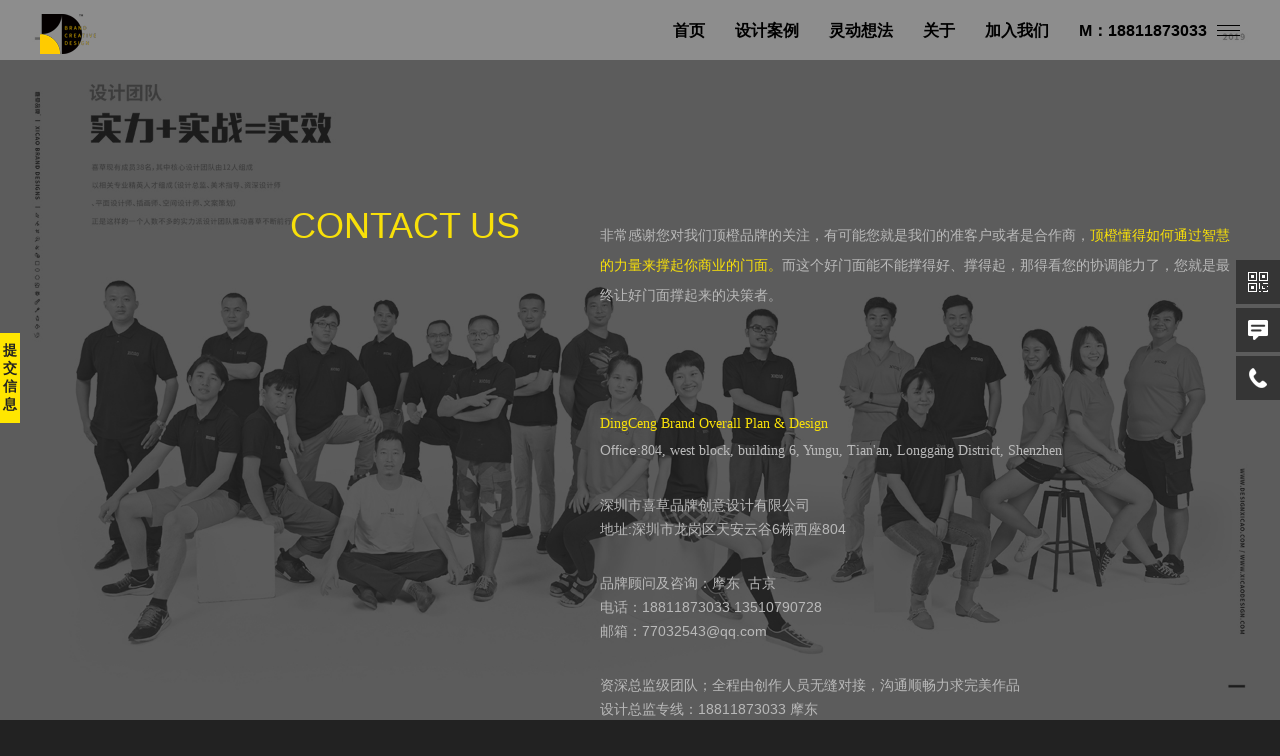

--- FILE ---
content_type: text/html; charset=utf-8
request_url: http://www.designxicao.com/contact.html
body_size: 11960
content:
<!DOCTYPE html>
<html>
	<head>
		<meta charset="utf-8" />
		<title>加入我们-顶橙品牌设计</title>
<meta content='all' name='robots' />
<meta name='author' content='百阿腾，baten.cc' />
<meta name='Copyright' content='XICAO喜草品牌设计机构' />
<meta name="keywords" content="深圳品牌设计、品牌Vi设计、商业空间设计、企业logo设计、企业品牌设计、公司logo设计、公司vi设计、企业vi设计、品牌设计公司、logo设计公司、VI设计公司、品牌形象设计、品牌设计、VI设计" />
<meta name="description" content="【XICAO喜草品牌设计机构】是一家专注于品牌设计与改造升级的服务机构；包括：品牌全案落地、VI设计、Logo设计、品牌设计等！" />
		<meta http-equiv="X-UA-Compatible" content="IE=edge,chrome=1">
		<meta name="viewport" content="user-scalable=no, initial-scale=1.0, maximum-scale=1.0, minimum-scale=1.0, width=device-width">
		<link rel="icon" href="images/ico.png">
		<script>document.write('<link href="css/style.css?' + Math.random() + '" rel="stylesheet" type="text/css"/>');</script>
		<link rel="stylesheet" href="css/public.css">
		<link rel="stylesheet" href="css/animate.css" />
		<script type="text/javascript" src="js/jQuery.js"></script>
		<script type="text/javascript" src="js/jquery.easing.1.3.js"></script>
		<script type="text/javascript" src="js/jquery.lazyload.js"></script>
		<script type="text/javascript" src="js/jquery.superslide.js"></script>
		<script type="text/javascript" src="js/index.js"></script>
		<script type="text/javascript" src="js/isotope.min.js" ></script>
		<script type="text/javascript" src="js/base.js" ></script>
		<!--[if lt IE 9]><script src="/static/html5.js"></script><![endif]-->
	</head>
		<style>
	body:before {
  content: ' ';
  position: fixed;
  z-index: -1;
  top: 0;
  right: 0;
  bottom: 0;
  left: 0;
  background: url(upload/2020/06/22/0n1zfx6qoyp011592816967.jpg) center 0 no-repeat;
  background-size: cover;
}
	</style>	 <!--style="background: url(upload/2020/06/22/0n1zfx6qoyp011592816967.jpg);background-position: center center;background-size: cover; background-repeat: no-repeat;background-attachment: fixed;"-->
	<body>
		<div class="header clear">
			<div class="header-in">
				<a href="default.html" class="logo"></a>
				
				<a href="javascript:;" class="meun-off">
					<span id="span1"></span>
					<span id="span2"></span>
					<span id="span3"></span>
				</a>
				
				<a href="default.html" class="tel">M：18811873033</a>

				<div class="nav-list">
					<a href="contact.html" class="tel">加入我们</a>
					<a href="about.html" class="tel">关于</a>
					<a href="think-default.html" class="tel">灵动想法</a>
					<a href="case-default.html" class="tel">设计案例</a>
					<a href="default.html" class="tel">首页</a>
				</div>
				<div class="nav">
					<ul>
						<li>
							<a href="default.html" class="FZLTQH"><span class="en">Home</span><span class="cn">首页</span></a>
						</li>
						<li>
							<a href="case-default.html" class="FZLTQH"><span class="en">Case</span><span class="cn">设计案例</span></a>
						</li>
						
						<li>
							<a href="think-default.html" class="FZLTQH"><span class="en">Thinking</span><span class="cn">灵动想法</span></a>
						</li>
						<li>
							<a href="about.html" class="FZLTQH"><span class="en">About</span><span class="cn">关于</span></a>
						</li>
						<li>
							<a href="contact.html" class="FZLTQH"><span class="en">Join Us</span><span class="cn">加入我们</span></a>
						</li>
						<!--<li>
							<a href="en" class="FZLTQH"><span class="en">En</span><span class="cn">英文</span></a>
						</li>-->
					</ul>
					<p class="nav-tel">TEL：188 1187 3033 &nbsp;| DingCeng Brand Overall Plan &amp; Design  2013-2024</p>
					<a href="javascript:void(0)" class="close"><img src="images/close.png"></a>
				</div>
			</div>
		</div>		<div class="contact"  >
			<div class="contact1 contact-box" >
				<div class="contact-content clear">
					<div class="contact1-left contact-left"><h3>CONTACT US</h3></div>
					<div class="contact1-right contact-right">
						<div class="contact1-1 contact-txt">
							<p><p>非常感谢您对我们顶橙品牌的关注，有可能您就是我们的准客户或者是合作商，<span>顶橙懂得如何通过智慧的力量来撑起你商业的门面。</span>而这个好门面能不能撑得好、撑得起，那得看您的协调能力了，您就是最终让好门面撑起来的决策者。</p>
</p>
						</div>
						<div class="contact1-2">
							<h4 class="FZYXJW-GB">
	DingCeng Brand Overall Plan &amp; Design
</h4>
<p>
	Office:<span style="font-family:&quot;font-size:16px;font-variant-ligatures:no-common-ligatures;white-space:normal;background-color:rgba(255, 171, 25, 0.3);">804, west block, building 6, Yungu, Tian'an, Longgang District, Shenzhen</span>
</p>
<p>
	深圳市喜草品牌创意设计有限公司<br />
地址:深圳市龙岗区天安云谷6栋西座804
</p>
<p>
	品牌顾问及咨询：摩东&nbsp; 古京<br />
电话：18811873033 13510790728<br />
邮箱：77032543@qq.com
</p>
<p>
	资深总监级团队；全程由创作人员无缝对接，沟通顺畅力求完美作品<br />
设计总监专线：18811873033  摩东
</p>
<p>
	QQ：77032543（加个QQ可能会了解的更多）<br />
邮箱：77032543@qq.com
</p>
<ul class="clear">
	<li>
		<img src="/images/ewm3.jpg" /> 
	</li>
	<li>
		<img src="/images/ewm4.jpg" /> 
	</li>
</ul>
						</div>
					</div>
				</div>
			</div>
			<div class="contact2 contact-box" style="    height: auto;">
				<div class="contact-content clear">
					<div class="contact2-box">
						<div class="contact2-left contact-left"><h3 style="color: #000000;">开放职缺</h3></div>
						<div class="contact2-right contact-right">
							<div class="contact-txt">
								<p><p>
	如果你拥有冒险精神，您也可以通过我们的顶橙计划尝试在新环境工作几个月，或者为自己开辟出一条国际化的职业道路。让自己认识更多的新事物与新挑战，面对当前视野你向往怎样的工作，我们就是你充满想像的第一站，只有接触我们你就会了解，这么一群人是如此快乐的工作！期待你的到来...
</p>
<p>
	<br />
</p>
<p>
	<br />
</p>
<p>
	<br />
</p>
<p>
	<br />
</p>
<p>
	<br />
</p>
<p>
	<br />
</p>
<p>
	<br />
</p></p>
							</div>
						</div>
					</div>
				</div>
			</div>
			<div class="contact3 contact-box"  >
				<div class="contact-content clear">
					<div class="contact3-right contact-right">
						<div class="contact-txt">
										<p>
								<span>资深文案 Senior Copywriter</span><br>
								<span>部门:品牌策划部 人数:2人</span>
							</p>
							<p>
								<span>职位描述：</span><br>
								<p>
	职位描述：<br />
1. 撰写品牌营销策划案、形象定位案、新产品上市案、促销案、广告口号、主题、及软文内容创意,确保所撰写的策划方案符合整体创意思路，切合品牌和活动，并满足独特、新颖、突破和可执行的要求。<br />
2. 负责项目创意力提升工作，不断汲取和丰富策划创意的方法，积极提升自我的文案撰写水平。<br />
3. 不断收集非视觉创意类素材和资源，定时提交。<br />
4. 热爱广告，责任心强，积极向上，有较强的沟通表达能力及团队合作精神！<br />
5. 有新媒体运营经验1年以上。
</p> 
							</p>
							<p>
								<span>任职资格：</span><br>
								<p>
	1. 优秀的文案撰写功底，能胜任任何类型的文案撰写工作；<br />
2. 具备一定活动策划的能力，能在上司指引下完成活动策划方案的撰写和美化；<br />
3. 良好的心理素质、责任心强、有团队精神及合作意识，能承受一定的工作压力与挑战；<br />
4. 熟悉广告运作流程，把握策略能力强;<br />
5. 熟悉 Powerpoint、word、 Excel 等办公软件的操作应用<br />
6. 2年以上广告公司经验者优先。<br />
7 . 能够独立与客户沟通，参与创作讨论，确保文案与设计不脱节。
</p> 
							</p>
							<p><br></p>
														<p>
								<span>资深设计师 Senior Designer</span><br>
								<span>部门:品牌设计部 人数:5人</span>
							</p>
							<p>
								<span>职位描述：</span><br>
								1、根据策略方向进行创意设计工作。<br />
2、按时独立且高品质地完成设计任务； <br />
3、参与项目头脑风暴，并提出创意建议； 
							</p>
							<p>
								<span>任职资格：</span><br>
								1、2-3年广告平面设计经验；<br />
2、有扎实的美术功底，能熟悉各种设计软件，如AI、Photoshop等<br />
3、触觉敏锐、思路清晰，能够表达自己的创意与设计，能独立完成设计任务；<br />
4、具备强列的责任感和团队协作意识，擅于沟通，有着积极、高效、热情的工作精神；<br /> 
							</p>
							<p><br></p>
													</div>
					</div>
				</div>
			</div>
		</div>
		<div class="warp7">
			<div class="warp7Box clear">
				<div class="warp7-left">
					<div class="img">
						<img src="/userfiles/image/20251027/20251027122513_38712.png" alt="品牌设计公司" /><br />
					</div>
				</div>
				<div class="warp7-right">
					<p><span>品牌咨<br/>询热线：</span>188-1187-3033</p>
				</div>
			</div>
		</div>
		
		<div class="footer">
			<div class="footer-box clear">
				<div class="footer-left">
					<h3>Contact us</h3>
					<div class="line"></div>
					<div class="footer-contact">
						<p><p>
	总部地址：深圳市福田区福田街道岗厦社区
</p>
福华三路88号财富大厦28F-C17</p>
					</div>
					<div class="footer-contact">
					<p>
	深圳品牌咨询： 摩东
</p>
<p>
	电话：<span style="white-space:normal;">&nbsp;<span style="white-space:normal;">188 1187 3033</span></span> &nbsp;
</p>
<p>
	邮箱：77032543@qq.com&nbsp;
</p>
<p>
	<br />
</p>
<p>
	网络分布：北京&nbsp; /&nbsp;上海&nbsp; /&nbsp; 广州&nbsp; /&nbsp; 杭州 &nbsp;/&nbsp;
</p>
<p>
	成都 &nbsp;/&nbsp; 长沙&nbsp; /&nbsp; 东莞
</p>
<p>
	<br />
</p>
<p>
	<img src="/userfiles/image/20240119/20240119092417_36595.png" alt="二维码" style="float:none;" /> 
</p>
					</div>
					<!--<div class="footer-contact3 clear">
						<ul>
							<li><img src="images/ewm1.jpg"></li>
							<li><img src="images/ewm2.jpg"></li>
						</ul>
					</div>-->
				</div>
				<div class="footer-center">
					<h3>Parther</h3>
					<div class="line"></div>
					<div class="parther-list clear">
						<ul class="parther-list1">
																			<li style=""><a href="http://www.designxicao.com/" title="品牌VI设计" target="_blank">品牌VI设计</a></li>
																									<li style=""><a href="http://www.designxicao.com/" title="公司VI设计 " target="_blank">公司VI设计 </a></li>
																									<li style=""><a href="http://www.designxicao.com/" title="品牌形象设计" target="_blank">品牌形象设计</a></li>
																									<li style=""><a href="http://www.designxicao.com/" title="品牌logo设计" target="_blank">品牌logo设计</a></li>
																									<li style=""><a href="http://www.xicaodesign.com/" title=" 公司VI设计" target="_blank"> 公司VI设计</a></li>
																									<li style=""><a href="http://www.xicaodesign.com/" title="深圳VI设计" target="_blank">深圳VI设计</a></li>
																									<li style=""><a href="http://www.aitooad.cn/" title="VI设计公司" target="_blank">VI设计公司</a></li>
																									<li style=""><a href="http://www.designxicao.com/" title="品牌全案设计" target="_blank">品牌全案设计</a></li>
																									<li style=""><a href="https://www.baibo8.com/vi/" title="成都vi设计" target="_blank">成都vi设计</a></li>
																									<li style=""><a href="http://www.xicaodesign.com" title="网站设计" target="_blank">网站设计</a></li>
																									<li style=""><a href="http://www.baten.cc" title="深圳网站建设" target="_blank">深圳网站建设</a></li>
																									<li style=""><a href="http://www.designxicao.com/" title="公司logo设计" target="_blank">公司logo设计</a></li>
																									<li style=""><a href="http://www.designxicao.com/" title="公司品牌设计" target="_blank">公司品牌设计</a></li>
																									<li style=""><a href="http://www.designxicao.com/" title="公司品牌设计" target="_blank">公司品牌设计</a></li>
																																																																																																																																																																																																													<li style=""><a href="http://www.dingcengdesign.com" title="专卖店设计" target="_blank">专卖店设计</a></li>
																									<li style=""><a href="http://www.thekeybrand.cn" title="深圳VI设计公司" target="_blank">深圳VI设计公司</a></li>
																		</ul>
					</div>
				</div>
				<div class="footer-right">
					<div class="footer-nav clear">
						<dl>
							<dt><a href="#">案例</a></dt>
							<div class="line"></div>
																																																																																																																							<dd><a href="http://www.designxicao.com/case-detail-96.html" title="品牌策划" target="_blank">品牌策划</a></dd>
																				<dd><a href="http://www.designxicao.com/case-default-brand-11.html" title="品牌设计" target="_blank">品牌设计</a></dd>
																				<dd><a href="http://www.dingcengdesign.com" title="商业空间" target="_blank">商业空间</a></dd>
																				<dd><a href="http://www.designxicao.com/about.html" title="喜草服务" target="_blank">喜草服务</a></dd>
																																																																																																							</dl>
						<dl style="text-align: center;">
							<dt><a href="#">关于</a></dt>
							<div class="line"></div>
														<dd><a href="http://www.designxicao.com/case-detail-96.html" title="我们的理念" target="_blank">我们的理念</a></dd>
													<dd><a href="http://www.designxicao.com/case-default.html" title="我们的成绩" target="_blank">我们的成绩</a></dd>
													<dd><a href="http://www.designxicao.com/team.html" title="我们的团队" target="_blank">我们的团队</a></dd>
													<dd><a href="http://www.designxicao.com" title="我们的案例" target="_blank">我们的案例</a></dd>
												</dl>
						<dl style="text-align: right;">
							<dt><a href="#">想法</a></dt>
							<div class="line"></div>
														<dd><a href="http://www.designxicao.com/case-detail-96.html" title="服务模式" target="_blank">服务模式</a></dd>
													<dd><a href="http://www.designxicao.com/case-detail-96.html" title="服务范畴" target="_blank">服务范畴</a></dd>
													<dd><a href="http://www.designxicao.com/case-detail-96.html" title="服务方式" target="_blank">服务方式</a></dd>
													<dd><a href="http://www.designxicao.com/about.html" title="服务流程" target="_blank">服务流程</a></dd>
												</dl>
						<dl style="text-align: right;">
							<dt><a href="#">联系</a></dt>
							<div class="line"></div>
														<dd ><a href="http://www.designxicao.com" title="位置地图" target="_blank">位置地图</a></dd>
													<dd ><a href="http://www.designxicao.com" title="联系方式" target="_blank">联系方式</a></dd>
													<dd ><a href="http://www.designxicao.com/contact.html" title="人才招募" target="_blank">人才招募</a></dd>
												</dl>

					</div>
					<div class="footer-line"></div>
					<div class="footer-copyright">
					<p>
	版权所有 &copy; 深圳市喜草品牌创意设计有限公司 <br />
<a href="http://beian.miit.gov.cn" target="_blank"><span>粤ICP备14097418号</span> </a> 
</p>
<p>
	&copy; 2013-2025 Xicao Associates. All rights reserved.
</p>
<br />
<script>
$(document).ready(function(){
    $(document).bind("contextmenu",function(e){
        return false;
    });
});
</script>
<!--
<script>
var _hmt = _hmt || [];
(function() {
  var hm = document.createElement("script");
  hm.src = "https://hm.baidu.com/hm.js?daa9cd96d9f5cba7346829075121cc78";
  var s = document.getElementsByTagName("script")[0]; 
  s.parentNode.insertBefore(hm, s);
})();
</script>
-->
					</div>
					<div class="footer-icon clear">
					<ul>
	<li>
		<a href="#"><img src="/images/icon-01.png" /></a> 
	</li>
	<li>
		<a href="#"><img src="/images/icon-02.png" /></a> 
	</li>
	<li>
		<a href="#"><img src="/images/icon-03.png" /></a> 
	</li>
	<li>
		<a href="#"><img src="/images/icon-04.png" /></a> 
	</li>
	<li>
		<a href="http://www.zcool.com.cn/u/15769798"><img src="/images/icon-05.png" /></a> 
	</li>
</ul>
						<!--<ul>
							<li><a href="#"><img src="images/icon-01.png"></a></li>
							<li><a href="#"><img src="images/icon-02.png"></a></li>
							<li><a href="#"><img src="images/icon-03.png"></a></li>
							<li><a href="#"><img src="images/icon-04.png"></a></li>
							<li><a href="#"><img src="images/icon-05.png"></a></li>
						</ul>-->
					</div>
				</div>
			</div>
			<!--<div class="footer-line footer-bottom-line"></div>-->
		</div>

		<div class="t-footer" style="padding-bottom: 14px">
			<div class="t-footerbox">
				<h3>Contact us</h3>
				<div class="line"></div>
				<div class="footer-contact">
					<p><p>
	总部地址：深圳市福田区福田街道岗厦社区
</p>
福华三路88号财富大厦28F-C17</p>
				</div>
				<div class="footer-contact">
					<p>
	深圳品牌咨询： 摩东
</p>
<p>
	电话：<span style="white-space:normal;">&nbsp;<span style="white-space:normal;">188 1187 3033</span></span> &nbsp;
</p>
<p>
	邮箱：77032543@qq.com&nbsp;
</p>
<p>
	<br />
</p>
<p>
	网络分布：北京&nbsp; /&nbsp;上海&nbsp; /&nbsp; 广州&nbsp; /&nbsp; 杭州 &nbsp;/&nbsp;
</p>
<p>
	成都 &nbsp;/&nbsp; 长沙&nbsp; /&nbsp; 东莞
</p>
<p>
	<br />
</p>
<p>
	<img src="/userfiles/image/20240119/20240119092417_36595.png" alt="二维码" style="float:none;" /> 
</p>
				</div>
				<!--
				<div class="footer-contact3 clear">
					<ul>
						<li><img src="images/ewm1.jpg"></li>
						<li><img src="images/ewm2.jpg"></li>
					</ul>
				</div>-->
			</div>		
		</div>
		<!--<a href="javascript:;" class="back2top"></a>-->
		<div class="tjxx clear">
			<div class="title">
				<a href="#" class="FZLTXHK" id="tjxx-tit">提<br>交<br>信<br>息</p>
			</div>
			<div class="tjxx-info">
				<form name='kfform' onsubmit='return checkkf();' mentod='post' action='index.php'>
					<div class="form-group">
						<input type="text" class="form-control" name="kf_user" id="kf_user" placeholder="您的姓名">
					</div>
					<div class="form-group">
						<input type="text" class="form-control" name="kf_company" id="kf_company" placeholder="公司名称">
					</div>
					<div class="form-group">
						<input type="text" class="form-control" name="kf_phone" id="kf_phone" placeholder="您的电话">
					</div>
					<div class="form-group">
						<input type="text" class="form-control" name="kf_title" id="kf_title" placeholder="项目主题">
					</div>
					<div class="form-group form-textarea">
						<textarea class="form-control" rows="5" id="kf_content" name="kf_content" placeholder="告诉我们您的项目基本信息"></textarea>
					</div>
					<input type='hidden' name='cid' value='15' />
					<button type="submit" class="btn btn-submit">立即提交</button>			
				</form>
			</div>
		</div>
		<script>
		
function checkkf() {

	var user    = document.getElementById("kf_user");
	var company = document.getElementById("kf_company");
	var phone   = document.getElementById("kf_phone");
	var title   = document.getElementById("kf_title");
	var content = document.getElementById("kf_content");

	if(user.value=="" || user.value==null )
	{
		alert("请输入您的姓名。");
		user.focus();
		return false;
	}

	if(company.value=="" || company.value==null )
	{
		alert("请输入公司名称。");
		address.focus();
		return false;
	}

	if(phone.value=="" || phone.value==null )
	{
		alert("请输入联系电话。");
		phone.focus();
		return false;
	}

	if(title.value=="" || title.value==null )
	{
		alert("请输入项目主题。");
		title.focus();
		return false;
	}
	if(content.value=="" || content.value==null )
	{
		alert("请输入您的项目基本信息。");
		content.focus();
		return false;
	}
	</script>



<!-- 底部悬浮框 -->
<style>

/* ********************************底部咨询悬浮框********************************************** */
.bottom-tool-part {
  display: none;
  position: fixed;
  bottom: 0;
  right: 0;
  left: 0;
  opacity: 1;
  filter: alpha(opacity=0);
  z-index: 997;
  width: 100%;
  height: 45px;
  background: rgba(0, 0, 0, 0.3);
  
  justify-content: space-around;
  align-items: center;
  flex-wrap: nowrap;
}
.bottom-tool-part .item {
  height: 25px;
  background: #f8e215;
  border-radius: 0px;
  width:28%;
  display: flex;
  justify-content: space-around;
  align-items: center;
}

.bottom-tool-part .item .txt {
  font-size: 14px;
  color: #000;
  margin-left: 10px;
  margin-right: 10px;
  margin-top: 0;
 font-weight: 700;
}

@media (max-width: 768px){.bottom-tool-part{display: flex !important;}
</style>
<div class="bottom-tool-part">
    <a href="//wpa.qq.com/msgrd?v=3&uin=77032543&site=售前支持&menu=yes" class="item icon_to" target="_blank" id="sidezixun">
        
        <div class="txt">QQ咨询</div>
    </a>
    <a href="http://p.qiao.baidu.com/cps/chat?siteId=15853781&userId=24146170&siteToken=daa9cd96d9f5cba7346829075121cc78&cp=http%3A%2F%2Fwww.designxicao.com&cr=http%3A%2F%2Fwww.designxicao.com&cw=%E6%9D%A5%E8%AE%BF%E5%AE%A2%E6%88%B7" target="_blank" class="item icon_to">
        
        <div class="txt">在线咨询</div>
    </a>
    <a href="tel:18811873033" class="item icon_to">
       
        <div class="txt">电话咨询</div>
    </a>
</div>






<!-- 侧边栏 -->
<div class="a-weappIcon" >

     <img class="weappCode lazy"  alt="" data-original="http://www.dingcengdesign.cn/images/lx.png" src="http://www.dingcengdesign.cn/images/lx.png"/><noscript><img class="weappCode" src="http://www.dingcengdesign.cn/images/lx.png" alt=""/></noscript>
    <i class="weappCode_j"  ></i> 
</div>
<style>
    .a-weappIcon {
        display: none;
        width: 44px; 
        height: 44px;
        margin-bottom: 4px;
        background-color: rgb(53, 53, 53);
        background-image: url(http://www.dingcengdesign.cn/images/weappIcon.png);
        background-repeat: no-repeat;
        color: black;
        background-position: 13px 12px;
        position: fixed;
        z-index: 55;
        right: 0;
        bottom: 400px; 
        cursor: pointer;
    }
    .a-weappIcon:hover .a-weappIcon>img{
        display: block;
    }
    .a-weappIcon:hover .a-weappIcon{
        background-color: #ffe700;  
    }
    .a-weappIcon>img{
        position: absolute; 
        display: none; 
        left: -231px;
        width: 208px;
    }
    .weappCode_j{   
        top: 15px;
        position: absolute;
        left: -24px;
        border: 8px solid;
        border-color: transparent transparent transparent rgb(213, 213, 213);
        display: none;
    } 
    @media screen and (max-width: 1200px) {
        .footer_none{
            display: none;
        } 
    }


	@media screen and (max-width: 760px) {.pc1{display: none;}}

	@media screen and (min-width: 761px) {.a-weappIcon{display: none;}}
    
</style>
<div class="suspension pc1" style="bottom: 220px;">
    <div class="suspension-box">
        <a href="javascript:;" class="a a-qrcode"><i class="i"></i></a> 
        <a href="http://p.qiao.baidu.com/cps/chat?siteId=15853789&userId=24146170&siteToken=cbbf9385fd59e981dec32f7e581142ff" target="_blank" class="a a-service "><i class="i" style="background-size: 100%;"></i></a>
        <a href="javascript:;" class="a a-service-phone "><i class="i"></i></a>
        <a href="javascript:;" class="a a-top" style="display: none;"><i class="i"></i></a>
    
        <div class="d d-service-phone" style="display: none;width:220px;left: -242px;">
            <i class="arrow" style="left: 218px; transform: rotateY(180deg);"></i>
            <div class="inner-box">
                <div class="d-service-item clearfix">
                    <span class="circle"><i class="i-tel"></i></span>
                    <div class="texts">
                        <p>服务热线</p>
                        <p class="red number">188-1187-3033</p>
                    </div>
                </div>
               <!-- <div class="d-service-item clearfix" style="border-bottom:0;">
                    <span class="circle" style="background: #Fff;"></span>
                    <div class="texts">
                        <p>服务热线</p>
                        <p class="red number">188-1187-3033</p>
                    </div>
                </div>-->
            </div>
        </div>
        <div class="d d-qrcode" style="display: none; left: -280px;">
            <i class="arrow" style="top: 60px;transform: rotateY(180deg);left: 256px;"></i>
            <div class="inner-box">
                <div class="qrcode-img"><img class="lazy"  alt="" src="http://www.dingcengdesign.cn/images/lx.png"  style="width: 100%;    margin: 0 auto;" data-original="http://www.dingcengdesign.cn/images/lx.png" /><noscript><img src="http://www.dingcengdesign.cn/images/lx.png" alt="" style="width: 100%;    margin: 0 auto;" /></noscript>
                </div>
            </div>
        </div>

    </div>
</div>
<!-- 侧边栏样式 -->



<!--
    <div id="wpfront-scroll-top-container">
        <img  alt="返回顶部" src="http://www.dingcengdesign.cn/images/1.png" /><noscript><img src="http://www.dingcengdesign.cn/images/1.png" alt="返回顶部" /></noscript>    </div>-->
    <script type="text/javascript">function wpfront_scroll_top_init() {if(typeof wpfront_scroll_top == "function" && typeof jQuery !== "undefined") {wpfront_scroll_top({"scroll_offset":100,"button_width":40,"button_height":40,"button_opacity":0.8,"button_fade_duration":200,"scroll_duration":400,"location":1,"marginX":20,"marginY":50,"hide_iframe":false,"auto_hide":"on","auto_hide_after":2,"button_action":"top","button_action_element_selector":"","button_action_container_selector":"html, body","button_action_element_offset":0});} else {setTimeout(wpfront_scroll_top_init, 100);}}wpfront_scroll_top_init();</script>

	

	

<link rel="stylesheet" type="text/css" href="http://www.dingcengdesign.cn/css/top.css">



<script type="text/javascript">
    $(document).ready(function () {

        /* ----- 侧边悬浮 ---- */
        $(document).on("mouseenter", ".suspension .a", function () {
            var _this = $(this);
            var s = $(".suspension");
            var isService = _this.hasClass("a-service");
            var isServicePhone = _this.hasClass("a-service-phone");
            var isQrcode = _this.hasClass("a-qrcode");
            if (isService) {
                s.find(".d-service").show().siblings(".d").hide();
            }
            if (isServicePhone) {
                s.find(".d-service-phone").show().siblings(".d").hide();
            }
            if (isQrcode) {
                s.find(".d-qrcode").show().siblings(".d").hide();
                s.find(".d-qrcode").css({ 'width': '258px' });
                // setTimeout(function(){s.find(".d-qrcode-diy").show().siblings(".d").hide()}, 55000);
            }
        });
        $(document).on("mouseleave", ".suspension, .suspension .a-top", function () {
            $(".suspension").find(".d").hide();
        });
        $(document).on("mouseenter", ".suspension .a-top", function () {
            $(".suspension").find(".d").hide();
        });
        $(document).on("click", ".suspension .a-top", function () {
            $("html,body").animate({ scrollTop: 0 });
        });
        $(window).scroll(function () {
            var st = $(document).scrollTop();
            var $top = $(".suspension .a-top");
            if (st > 400) {
                 $top.css("display", "block");
            } else {
                if ($top.is(":visible")) {
                    $top.hide();
                }
            }
        });
        var s = $(".suspension");
        
        $(".a-weappIcon").mouseover(function(){
            $(".weappCode").show();
            $(".a-weappIcon").css("background-color","#ffe700")
            $(".weappCode_j").show(); 
        });
         
        $(".a-weappIcon").mouseout(function(){
            $(".a-weappIcon").css("background-color","black")
            $(".weappCode").hide();
            $(".weappCode_j").hide();
        });

    });

</script>

<!-- /侧边栏 -->



<!-- 代码部分begin --
<style>
/*reset css*/
@media screen and (max-width: 1000px) {.izl-rmenu{display: none;}}
.back2top{display: none;}
.izl-rmenu{
	       margin-right: 0;
	       width: 40px;
	       position: fixed;
	       right: 1px;
	       top: 60%;
	      /* -webkit-box-shadow: #DDD 0px 1px 5px;
	       -moz-box-shadow: #DDD 0px 1px 5px;
	       box-shadow: #DDD 0px 1px 5px;*/
	       z-index:999;
}
.izl-rmenu .consult{    
	background-image: url(../images/02zz.png);
    background-repeat: no-repeat;
    background-position: center bottom;
    display: block;
    height: 38px;
    width: 40px;
}
.izl-rmenu .consult .phone {
    background-color: rgb(247,247,255);
    position: absolute;
    width: 160px;
    left: -160px;
	
    margin-top: 40px;
    top: 0px;
    line-height: 35px;
    color: #000;
    font-size: 18px;
    text-align: center;
    display: none;
    /*box-shadow: #DDD -1px 1px 4px;*/
}
.izl-rmenu a.consult:hover{background-image: url(../images/02ff.png);}
.izl-rmenu a.consult:hover .phone{display:inline !important;}
.izl-rmenu .cart {
    background-image: url(../images/03zz.png);
   background-repeat: no-repeat;
    background-position: center bottom;
    display: block;
    height: 38px;
    width: 40px;
}
.izl-rmenu a.cart:hover{background-image: url(../images/03ff.png);}
.izl-rmenu a.cart:hover .pic{display:block;}
.izl-rmenu .btn_top5 {
    background-image: url(../images/04zz.png);
    background-repeat: no-repeat;
    background-position: center bottom;
    display: block;
    height: 38px;

    width: 40px;
   /*-webkit-transition: all 0s ease-in-out;
    -moz-transition: all 0s ease-in-out;
    -o-transition: all 0s ease-in-out;
    transition: all 0s ease-in-out;*/
}
.izl-rmenu .btn_top5:hover {
	background-image: url(../images/04ff.png);
	background-repeat: no-repeat;
	background-position: center bottom;
}
/*
.izl-rmenu .cart .pic {
	display:none;
    position: absolute;
    left: -160px;
    top: 65px;
    width: 160px;
    height: 160px;
    background:url(../images/weixin.jpg);
}*/
#udesk-feedback-tab {
    right: 1px;
    top: 65%;
    z-index: 10000;
    cursor: pointer;
    background-image: url(../images/01zz.png);
    background-repeat: no-repeat;
    background-position: center top;
    display: block;
    height: 37px;
    width: 40px;
    z-index:999;
}

#udesk-feedback-tab:hover  {
    background-image: url(../images/01ff.png);}
</style>

<!--qq聊天代码部分begin--
<div class="izl-rmenu ">
	<a target="_blank"  href="http://wpa.qq.com/msgrd?v=3&uin=77032543&site=qq&menu=yes" id="udesk-feedback-tab" class="udesk-feedback-tab-left" style="display: block; "></a>
    <a class="consult" target="_blank"><div class="phone" style="display:none;">188-1187-3033</div></a>    
    <a class="cart"  href="http://service.weibo.com/share/share.php?appkey=3206975293&url=http://www.designxicao.com/contact.html&title=深圳品牌VI设计公司_品牌形象店设计公司_品牌全案包装设计公司" target="_blank"><div class="pic"></div></a>   
    <a href="javascript:void(0)" class="btn_top5 " style="display: block;"></a>
</div>
<!--qq聊天代码部分end--

<script>
   /*---------返回顶部----------*/
   $(function() {
	    $(".btn_top5").show();
		$(".btn_top5").click(function () {
			$('html, body').animate({scrollTop: 0},300);return false;
		})
		$(window).bind('scroll resize',function(){
			if($(window).scrollTop()<=300){
				$(".btn_top5").hide();
			}else{
				$(".btn_top5").show();
			}
		})
   })
	
   /*---------返回顶部 end----------*/
</script>
<!-- 代码部分end -->	</body>
</html>

--- FILE ---
content_type: text/css
request_url: http://www.designxicao.com/css/public.css
body_size: 1311
content:
@charset "utf-8";

/*  css animation  */
.trans{

    -webkit-transition: all .5s ease;
    -moz-transition:all .5s ease;
    -o-transition:all .5s ease;
    -ms-transition:all .5s ease;
    transition:all .5s ease;
}

/* page animation  */

.ani-view {
    -webkit-animation-duration:1s;
    -moz-animation-duration:1s;
    -o-animation-duration:1s;
    animation-duration:1s;
    -webkit-animation-fill-mode:forwards;
    -moz-animation-fill-mode:forwards;
    -o-animation-fill-mode:forwards;
    animation-fill-mode:forwards;
}

@-webkit-keyframes fadeInDown {
    0% {
        opacity:0;
        -webkit-transform:translateY(20px)
    }
    100% {
        opacity:1;
        -webkit-transform:translateY(0)
    }
}
@-moz-keyframes fadeInDown {
    0% {
        opacity:0;
        -moz-transform:translateY(20px)
    }
    100% {
        opacity:1;
        -moz-transform:translateY(0)
    }
}
@-o-keyframes fadeInDown {
    0% {
        opacity:0;
        -o-transform:translateY(20px)
    }
    100% {
        opacity:1;
        -o-transform:translateY(0)
    }
}
@keyframes fadeInDown {
    0% {
        opacity:0;
        transform:translateY(20px)
    }
    100% {
        opacity:1;
        transform:translateY(0)
    }
}

.ani-view.fade-in-down{
    opacity:0;
    opacity:1\0/IE9;
    
    -webkit-transform:translateY(20px);
    -moz-transform:translateY(20px);
    -o-transform:translateY(20px);
    transform:translateY(20px);
    -ms-transform:translateY(0)\0/IE9;
}
.ani-view.fadeInDown {
    -webkit-animation-name:fadeInDown;
    -moz-animation-name:fadeInDown;
    -o-animation-name:fadeInDown;
    animation-name:fadeInDown;

}


@-webkit-keyframes fadeInLeft {
    0% {
        opacity:0;
        -webkit-transform:translateX(-100px)
    }
    100% {
        opacity:1;
        -webkit-transform:translateX(0)
    }
}
@-moz-keyframes fadeInLeft {
    0% {
        opacity:0;
        -moz-transform:translateX(-100px)
    }
    100% {
        opacity:1;
        -moz-transform:translateX(0)
    }
}
@-o-keyframes fadeInLeft {
    0% {
    opacity:0;
    -o-transform:translateX(-100px)
    }
    100% {
    opacity:1;
    -o-transform:translateX(0)
    }
}
@keyframes fadeInLeft {
    0% {
    opacity:0;
    transform:translateX(-100px)
    }
    100% {
    opacity:1;
    transform:translateX(0)
    }
}
.ani-view.fade-in-left{

    opacity:0;
    opacity:1\0/IE9;
    

    -webkit-transform:translateX(-100px);
    -moz-transform:translateX(-100px);
    -o-transform:translateX(-100px);
    transform:translateX(-100px);
    -ms-transform:translateX(0)\0/IE9;
}
.ani-view.fadeInLeft {
    -webkit-animation-name:fadeInLeft;
    -moz-animation-name:fadeInLeft;
    -o-animation-name:fadeInLeft;
    animation-name:fadeInLeft;
}


@-webkit-keyframes fadeInRight {
    0% {
    opacity:0;
    -webkit-transform:translateX(100px)
    }
    100% {
    opacity:1;
    -webkit-transform:translateX(0)
    }
}
@-moz-keyframes fadeInRight {
    0% {
    opacity:0;
    -moz-transform:translateX(100px)
    }
    100% {
    opacity:1;
    -moz-transform:translateX(0)
    }
}
@-ms-keyframes fadeInRight {
    0% {
    opacity:0;
    -ms-transform:translateX(100px)
    }
    100% {
    opacity:1;
    -ms-transform:translateX(0)
    }
}
@-o-keyframes fadeInRight {
    0% {
    opacity:0;
    -o-transform:translateX(100px)
    }
    100% {
    opacity:1;
    -o-transform:translateX(0)
    }
}
@keyframes fadeInRight {
    0% {
    opacity:0;
    transform:translateX(100px)
    }
    100% {
    opacity:1;
    transform:translateX(0)
    }
}
.ani-view.fade-in-right{
    opacity:0;
    opacity:1\0/IE9;
    
    -webkit-transform:translateX(100px);
    -moz-transform:translateX(100px);
    -o-transform:translateX(100px);
    transform:translateX(100px);
    -ms-transform:translateX(0)\0/IE9;
}
.ani-view.fadeInRight {
    -webkit-animation-name:fadeInRight;
    -moz-animation-name:fadeInRight;
    -o-animation-name:fadeInRight;
    animation-name:fadeInRight;
}



/*首页第2屏载入特效*/
@-webkit-keyframes indCon2fadeInDown {
    0% {
    opacity:0;
    -webkit-transform:translateY(167px)
    }
    100% {
    opacity:1;
    -webkit-transform:translateY(0)
    }
}
@-moz-keyframes indCon2fadeInDown {
    0% {
    opacity:0;
    -moz-transform:translateY(167px)
    }
    100% {
    opacity:1;
    -moz-transform:translateY(0)
    }
}
@-ms-keyframes indCon2fadeInDown {
    0% {
    opacity:0;
    -ms-transform:translateY(167px)
    }
    100% {
    opacity:1;
    -ms-transform:translateY(0)
    }
}
@-o-keyframes indCon2fadeInDown {
    0% {
    opacity:0;
    -o-transform:translateY(167px)
    }
    100% {
    opacity:1;
    -o-transform:translateY(0)
    }
}
@keyframes indCon2fadeInDown {
    0% {
        opacity:0;
        transform:translateY(167px)
    }
    100% {
        opacity:1;
        transform:translateY(0)
    }
}

.ani-view.indCon2-fade-in-down{
    opacity:0;
    opacity:1\0/IE9;
    
    -webkit-transform:translateY(167px);
    -moz-transform:translateY(167px);
    -o-transform:translateY(167px);
    transform:translateY(167px);
    -ms-transform:translateY(0)\0/IE9;
}
.ani-view.indCon2fadeInDown {
	-webkit-animation-name:indCon2fadeInDown;
    -moz-animation-name:indCon2fadeInDown;
    -o-animation-name:indCon2fadeInDown;
    animation-name:indCon2fadeInDown;
}

@-webkit-keyframes indCon2fadeInUp {
    0% {
    opacity:0;
    -webkit-transform:translateY(-167px)
    }
    100% {
    opacity:1;
    -webkit-transform:translateY(0)
    }
}
@-moz-keyframes indCon2fadeInUp {
    0% {
    opacity:0;
    -moz-transform:translateY(-167px)
    }
    100% {
    opacity:1;
    -moz-transform:translateY(0)
    }
}
@-ms-keyframes indCon2fadeInUp {
    0% {
    opacity:0;
    -ms-transform:translateY(-167px)
    }
    100% {
    opacity:1;
    -ms-transform:translateY(0)
    }
}
@-o-keyframes indCon2fadeInUp {
    0% {
    opacity:0;
    -o-transform:translateY(-167px)
    }
    100% {
    opacity:1;
    -o-transform:translateY(0)
    }
}
@keyframes indCon2fadeInUp {
    0% {
        opacity:0;
        transform:translateY(-167px)
    }
    100% {
        opacity:1;
        transform:translateY(0)
    }
}

.ani-view.indCon2-fade-in-up{
    opacity:0;
    opacity:1\0/IE9;
    
    -webkit-transform:translateY(-167px);
    -moz-transform:translateY(-167px);
    -o-transform:translateY(-167px);
    transform:translateY(-167px);
    -ms-transform:translateY(0)\0/IE9;
}
.ani-view.indCon2fadeInUp {
	-webkit-animation-name:indCon2fadeInUp;
    -moz-animation-name:indCon2fadeInUp;
    -o-animation-name:indCon2fadeInUp;
    animation-name:indCon2fadeInUp;
}

--- FILE ---
content_type: text/css
request_url: http://www.designxicao.com/css/style.css?0.9765009197029424
body_size: 16998
content:
@charset "utf-8";

@font-face {
	font-family: "FZYXJW";
	/*src: url('../font/FZYXJW.TTF');*/
}
@font-face {
	font-family: "FZYXJW-GB";
	/*src: url('../font/FZYXJW-GB.ttf');*/
}
@font-face {
	font-family: "FZLTQH";
	/*src: url('../font/FZYXJW.ttf');*/
}
@font-face {font-family: "iconfont";
          src: url('../font/iconfont.eot'); /* IE9*/
          src: url('../font/iconfont.eot#iefix') format('embedded-opentype'), /* IE6-IE8 */
          url('../font/iconfont.woff') format('woff'), /* chrome, firefox */
          url('../font/iconfont.ttf') format('truetype'), /* chrome, firefox, opera, Safari, Android, iOS 4.2+*/
          url('../font/iconfont.svg#iconfont') format('svg'); /* iOS 4.1- */
        }

.iconfont {
  font-family:"iconfont" !important;
  font-size:18px;
  font-style:normal;
  -webkit-font-smoothing: antialiased;
  -webkit-text-stroke-width: 0.2px;
  -moz-osx-font-smoothing: grayscale;
}
.FZYXJW-GB {
	font-family: "FZYXJW-GB" !important;
}

.FZLTQH {
	/*font-family: "FZYXJW", "Microsoft Yahei", "Helvetica", "STHeitiSC-Light", "Arial", sans-serif !important;*/
	font-family: "Helvetica Neue", Helvetica, Arial, sans-serif;
}

html,
body,
div,
dl,
dt,
dd,
ul,
ol,
li,
h1,
h2,
h3,
h4,
h5,
h6,
pre,
code,
form,
fieldset,
legend,
input,
textarea,
p,
blockquote,
th,
video,
td {
	margin: 0;
	padding: 0;
	font-size: 16px;
	/*font-family: FZYXJW,FZYXJW-GB, "Microsoft Yahei", "Helvetica", "STHeitiSC-Light", "Arial", sans-serif;*/
	font-family: "Helvetica Neue", Helvetica, Arial, sans-serif;
	line-height: 2em;
}



article,
aside,
details,
figcaption,
figure,
footer,
header,
hgroup,
menu,
nav,
section {
	display: block;
}

html,
body {
	color: #5f6061;
}

body {
	background: #222;
}

ul,
ol,
li {
	list-style: none;
}

a {
	color: #5f6061;
	text-decoration: none;
}

a:hover {
	text-decoration: none;
	-webkit-transition: background-color .2s ease;
	-moz-transition: background-color .2s ease;
	-ms-transition: background-color .2s ease;
	-o-transition: background-color .2s ease;
	transition: background-color .2s ease
}

img {
	border: 0 none;
	float: right;
}

b,
em,
i {
	font-style: normal;
}

h1,
h2,
h3,
h4,
h5 {
	font-weight: normal;
}

@-webkit-keyframes fadeleft {
	0% {
		-webkit-transform: translateY(40px);
		opacity: 0;
	}
	100% {
		-webkit-transform: translateY(0px);
		opacity: 1;
	}
}
   
/**致客户的一封信**/

.msgBoxs{width: 100%;height: 500px; background: white;margin-top: -30px;}




.imgbig {
	-webkit-transition: all .3s ease;
	-moz-transition: all .3s ease;
	-ms-transition: all .3s ease;
	-o-transition: all .3s ease;
	transition: all .3s ease;
	display: block !important;
}

.imgbig:hover {
	transform: scale(1.1);
	-webkit-transform: scale(1.1);
	-moz-transform: scale(1.1);
	-ms-transform: scale(1.1);
}

.imgbigout {
	display: block;
	overflow: hidden;
}

.clear:after,
.case-read-img p:after {
	visibility: hidden;
	display: block;
	font-size: 0;
	content: " ";
	clear: both;
	height: 0;
}


.clear,
.case-read-img p {
	zoom: 1;
}

.case-read p a:hover{
	color: #f8e009;
}

.left {
	float: left;
}

.right {
	float: right;
}

.hide {
	display: none;
}

.lazy {
	background: url("../images/loading.gif") 50% 50% no-repeat;
}

.tran {
	transition: all .3s ease;
}

.back2top {
	display: block;
	width: 39px;
	height: 39px;
	background: url("../images/icon.png") no-repeat;
	position: fixed;
	right: 0.5%;
	bottom: 4%;
	z-index: 99;
	background-position: 0 -194px;
}

.back2top:hover {
	background-position: -59px -194px;
}
.t-back2top {
	display: block;
	width: 39px;
	height: 39px;
	background: url("../images/icon.png") no-repeat;
	background-position: 0 -194px;
}

.t-back2top:hover {
	background-position: -59px -194px;
}

.pager {
	width: 100%;
	color: #0f0b09;
	line-height: 30px;
	padding: 30px 0;
	font-size: 24px;
	text-align: center;
	opacity: .3;
}

.pager a,
.pager span {
	text-decoration: none;
	height: 26px;
	line-height: 26px;
	display: inline-block;
	margin: 0 10px;
	font-size: 24px;
}

.pager a:hover {
	color: #0f0b09;
	opacity: 1;
}

.pager a:active {
	color: #0f0b09;
}

.pager span.now {
	color: #0f0b09;
}

.pager span.disabled {
	color: #0f0b09;
}

.current:first-child,
.pager .p1:last-child {
	display: none;
}

.header {
	width: 100%;
	position: fixed;
	top: 0;
	left: 0;
	z-index: 1000;
	transition: all .3s ease;
	
}

.header {
	background: rgba(255, 255, 255, .3);
}

.header-small {
	height: 60px;
	background: #222;
	-webkit-box-shadow: rgba(0, 0, 0, .1) 0 1px 5px;
	-moz-box-shadow: rgba(0, 0, 0, .1) 0 1px 5px;
	box-shadow: rgba(0, 0, 0, .1) 0 1px 5px;
	transition: all .3s ease;
}
.header-in {
	width: 1320px;
	box-sizing: border-box;
	/*padding-left: 48px;
	padding-right: 48px;*/
	margin: 9px auto;
	height: 42px;
	transition: all .3s ease;
}
/*
.header-in {
	width: 100%;
	box-sizing: border-box;
	padding-left: 48px;
	padding-right: 48px;
	margin: 9px auto;
	height: 30px;
	transition: all .3s ease;
}
*/
.header-in .logo {
	width: 199px;
	height: 40px;
	transition: all .3s ease;
	background: url(../images/dlogo4.png) no-repeat;
}

.header-small .header-in {
	margin: 15px auto;
	transition: all .3s ease;
}

.header-small .logo img {
	height: 22px;
	margin-top: 4px;
}

.header .logo {
	float: left;
	line-height: 0;
	margin-top: 5px;
}
.header .tel {
	float: right;
	line-height: 0;
	color: #000;
	font-size: 16px;
	margin:22px 10px 0 0;
	font-weight: 700;
}
.header-small .tel {
	float: right;
	line-height: 0;
	color: #000;
	font-size: 16px;
	margin:16px 10px 0 0;
	font-weight: 700;
}

.header .nav-list a{
 padding-right:20px;
}
.header .nav-list a:hover{
	color: #ff0;
}

.header .meun-off {
	float: right;
	margin:12px 0px 0 0;
}

.header-small .meun-off {
	float: right;
	margin:6px 0px 0 0;
}

.header .meun-off span {
	width: 23px;
	height: 1px;
	background-color: #000;
	display: block;
	margin: 4px auto;
	-webkit-transition: all .3s ease-in-out;
	-o-transition: all .3s ease-in-out;
	transition: all .3s ease-in-out;
}
.header-small .tel {color: #f8e009;}
.header-small .meun-off span{background-color: #f8e009;}

.header .meun-on #span2 {
	opacity: 0;
}

.header .meun-on #span1 {
	-webkit-transform: translateY(8px) rotate(45deg);
	-ms-transform: translateY(8px) rotate(45deg);
	-o-transform: translateY(8px) rotate(45deg);
	transform: translateY(8px) rotate(45deg);
}

.header .meun-on #span3 {
	-webkit-transform: translateY(-8px) rotate(-45deg);
	-ms-transform: translateY(-8px) rotate(-45deg);
	-o-transform: translateY(-8px) rotate(-45deg);
	transform: translateY(-8px) rotate(-45deg);
}

.nav {
	position: fixed;
	width: 100%;
	height: 100%;
	top: 0;
	left: 0;
	background: rgba(0, 0, 0, 0.9);
	display: none;
}

.nav ul {
	margin: 0 auto;
	width: 50%;
	text-align: center;
	height: 500px;
	position: absolute;
	top: 50%;
	margin-top: -250px;
	left: 50%;
	margin-left: -25%;
}

.nav ul li {
	-webkit-animation: DDInY .8s .3s ease both;
	-ms-animation: DDInY .8s .3s ease both;
	-moz-animation: DDInY .8s .3s ease both;
	animation: DDInY .8s .3s ease both;
}

.nav ul a {
	display: block;
	height: 60px;
	overflow: hidden;
	margin: 10px 0
}

.nav ul span {
	display: block;
	font-size: 38px;
	line-height: 60px;
	color: #e9e7e8;
}

.nav .nav-tel {
	position: absolute;
	left: 2%;
	bottom: 3%;
	color: #f8e009;
}

.nav .close {
	display: block;
	position: absolute;
	top: 14px;
	right: 55px;
}

.nav .close img {
	transition: all .5s ease;
}

.nav .close:hover img {
	transform: rotate(180deg);
}

.fullSlide {
	position: relative;
	margin: 0 auto;
}

.fullSlide2 {
	display: none;
}

.slide {
	position: relative;
	margin: 0 auto
}

.slide .bd {
	position: relative;
	z-index: 0;
	overflow: hidden;
}

.slide .bd li img {
	width: 100%;
	vertical-align: top;
}

.slide .hd {
	position: relative;
	z-index: 1;
	margin-top: -60px;
	height: 30px;
	line-height: 30px;
	text-align: center;
}

.slide .hd ul {
	text-align: center;
}

.slide .hd ul li {
	cursor: pointer;
	display: inline-block;
	*display: inline;
	zoom: 1;
	width: 14px;
	height: 14px;
	margin: 5px;
	overflow: hidden;
	font-size: 0;
	background-color: #fff;
	border-radius: 50%;
}

.slide .hd ul .on {
	background-color: #ff0;
}

.slide .prev,
.slide .next {
	z-index: 1;
	display: block;
	width: 20%;
	height: 100%;
	position: relative;
	float: left;
	filter: alpha(opacity=40);
	opacity: .4;
	position: absolute;
	top: 50%;
	margin-top: -7px;
}

.slide .prev {
	left: 2.1%;
	margin-left: 10px;
}

.slide .next {
	background-position: right 0;
	right: 2.1%;
	margin-right: 10px;
}

.slide .prev:hover,
.slide .next:hover {
	filter: alpha(opacity=80);
	opacity: .8;
}

.banner {
	width: 100%;
	position: relative;
	z-index: 1;
	overflow: hidden;
	
}

.banner .bd ul {
	width: 100% !important;
}

.banner .bd li {
	width: 100% !important;
	height: 913px;
	background-position: center 0;
	background-attachment: fixed;
	background-repeat: no-repeat;
	min-width: 1320px;

}

.banner .bd li a {
	display: block;
	width: 1400px;
	margin: 0 auto;
	height: 100%;
}

.banner .hd {
	position: fixed;
	left: 0;
	top: 850px;
	z-index: 1;
	width: 100%;
	overflow: hidden;
}

.banner .hd ul {
	text-align: center;
}

.banner .hd ul li {
	cursor: pointer;
	display: inline-block;
	*display: inline;
	zoom: 1;
	width: 14px;
	height: 14px;
	margin: 5px;
	overflow: hidden;
	font-size: 0;
	background-color: #fff;
	border-radius: 50%;
}

.banner .hd ul .on {
	background-color: #ff0;
}

.banner .prev,
.banner .next {
	z-index: 1;
	display: block;
	width: 30%;
	height: 100%;
	position: relative;
	float: left;
	filter: alpha(opacity=40);
	opacity: .4;
	position: absolute;
	top: 0;
	margin-top: -22px;
}

.banner .prev {
	left: 2.1%;
	margin-left: 10px;
}

.banner .next {
	background-position: right 0;
	right: 2.1%;
	margin-right: 10px;
}

.banner .prev:hover,
.banner .next:hover {
	filter: alpha(opacity=80);
	opacity: .8;
}
.msgBox{
	position: fixed;
	z-index: 99;
	right: 50px;
	top:30%;
	width: 50px;
	height: 50px;
}
.msgBox a{
	display: block;
	width: 80px;
	height: 69px;
	color: white;
	line-height: 16px;
	background:url(../images/yfx.png);
	background-size: cover;
}
.msgBox a:hover{
	display: block;
	width: 80px;
	height: 69px;
	color: white;
	line-height: 16px;
	background:url(../images/yfx2.png);
	background-size: cover;
}





/*首页关于我们*/
.warp1 {
	width: 1320px;
	margin: 0 auto;
	padding: 57px 0 80px;
	position: relative;
	z-index: 9;
	background-color: #222;
}
.warp1 a.title {
	font-size: 60px;
	color: #898989;
	display: block;
	line-height: 64px;
	letter-spacing:2px;
	font-weight: 700;
}
.warp1 div.title-en {
	font-size: 24px;
	color: #f8e009;
	margin-bottom: 48px;
	font-weight: normal;
	letter-spacing:2px;
}
.warp1 p a {
	color: #898989;
	font-size: 14px;
	line-height: 25px;
	display:inline-block;
}

.warp1 .p1 {
	-webkit-animation: fadeleft .8s .3s ease both;
	-ms-animation: fadeleft .8s .3s ease both;
	-moz-animation: fadeleft .8s .3s ease both;
	animation: fadeleft .8s .3s ease both
}
.warp1 .p2 {
	-webkit-animation: fadeleft .8s .3s ease both;
	-ms-animation: fadeleft .8s .3s ease both;
	-moz-animation: fadeleft .8s .3s ease both;
	animation: fadeleft 1s .3s ease both
}
.warp1 .p3 {
	-webkit-animation: fadeleft .8s .3s ease both;
	-ms-animation: fadeleft .8s .3s ease both;
	-moz-animation: fadeleft .8s .3s ease both;
	animation: fadeleft 1.2s .3s ease both
}
.warp1 .p4 {
	-webkit-animation: fadeleft .8s .3s ease both;
	-ms-animation: fadeleft .8s .3s ease both;
	-moz-animation: fadeleft .8s .3s ease both;
	animation: fadeleft 1.4s .3s ease both
}
.warp1 .p5 {
	-webkit-animation: fadeleft .8s .3s ease both;
	-ms-animation: fadeleft .8s .3s ease both;
	-moz-animation: fadeleft .8s .3s ease both;
	animation: fadeleft 1.6s .3s ease both
}

/*首页案例*/
.warp2 {
	max-width: 1920px;
	box-sizing:border-box;
	padding:0px;
	margin: 0 auto;
	position: relative;
	z-index: 10;
	background-color: #222;
}
.warp2 .warp-type {
	position: relative;
	width: 1320px;
	margin: 0 auto;

	margin-bottom: 20px;
}
.warp2 .warp-type-list {
	width: 1320px;
	margin: 0 auto;
}
.warp2 .warp-type-list .active {
	font-size: 18px;
	color: #ffe700;
}
.warp2 .warp-type-list a {
	display: inline-block;
	margin-right: 40px;
	line-height: 38px;
	color: #898989;
	font-size: 18px;
}
.warp2 .warp-type-list a:hover {
	color: #ffe700;
}
.warp2 ul li {
	width: 33.333333%;
	float: left;
	position: relative;
	overflow: hidden;
	display: block;
}
.warp2 ul li img {
	width: 100%;
	height: auto;
	display: block;
}
.warp2 ul li:hover img {
	transform: scale(1.1);
	-webkit-transform: scale(1.1);
	-moz-transform: scale(1.1);
	-ms-transform: scale(1.1);
}
.warp2 .case-summary {
	display: none;
	width: 90%;
	height: 90%;
	
	top: 0;
	left: 0;
	position: absolute;
	margin: 4% 5%;
	border: 1px solid rgba(251, 226, 0, 0.5);
}
.warp2 .case-summary .case-box {
	position: relative;
	width:92%;
	height: 92%; 
	padding: 3% 4%;
}
.warp2 .case-summary p {
	color: #f9f9f9;
	position: absolute;
	font-size: 20px;
}
.warp2 .case-summary span {
	font-size: 18px;
}
.warp2 .case-summary .p1 {

}
.warp2 .case-summary .p2 {
	bottom: 4%;
	font-size: 16px;
}
.more {
	display: block;
	width: 150px;
	height: 32px;
	margin: 60px auto 120px;
	border: 1px solid #898989;
	text-align: center;
	line-height: 32px;
	color: #898989;
}
.more:hover {
	background: #ffe700;
	color: #898989;
	border: 1px solid #ffe700;
}

/*首页品牌*/
.warp3 {
	margin: 0 auto;
	background-color: #222;
	/*padding-left:50px;
	padding-right:50px;*/
	 width:1200px;
}
.warp3 .warp3Box {
	display: -webkit-flex;
	display: flex;
    -webkit-justify-content: space-between; 
    justify-content: space-between;
	position: relative;
	z-index: 10;
	

}
.warp3 .warp3-list a.warp3-title {
	color: #898989;
	font-size: 24px;
	line-height: 26px;
	margin-bottom: 20px;
	display: inline-block;
}
.warp3 .warp3-list {
	width: 210px;
	overflow: hidden;
}
.warp3 .warp3-list a {
	word-wrap: break-word;
	white-space: nowrap;
	overflow: hidden;
	text-overflow: ellipsis;
	display: block;
	color: #898989;
	font-size: 14px;
	line-height: 26px;
}
.warp3 .warp3-list a:hover {
	color: #ffe700;
}
.warp3 .warp3-list .line {
	width: 46px;
	height: 2px;
	background-color: #ffe700;
	margin-top: 15px;
}
.warp4Box .tips{position: absolute; top: 50%; transform: translateY(-50%);width: 100%;z-index: 9;text-align: center;color: white;}
.warp4Box .btn{position: absolute; top: 50%; transform: translateY(-50%);width: 100%;z-index: 10;display: block;}
.warp4Box .btn i{display: block; width: 50px;height: 50px;margin:0 auto;font-size: 40px;color: white;cursor:pointer;}
.warp4Box .btn i:hover{color:#ffe700}

/*首页品牌服务*/
.warp5 {
	width: 1320px;
	margin: 0 auto;
	
	padding: 120px 0 20px;
	margin-bottom: 40px;
	position: relative;
	z-index: 10;
	background-color: #222;
}

.warp5lstdiv
{
	display: flex;
    justify-content: space-between;
    position: relative;

}
.warp5 h4 {
	text-align: center;
}
.warp5 .warp5-list {
	width: 200px;
	float:left;
	margin-right:50px;
	
}

.warp5 .warp5-list:nth-child(5){
	margin-right:0;
	
}
.warp5 .warp5-list ul{
	width: 200px;
	margin:0 auto;
}
.warp5 .warp5-list .line {
	width: 46px;
	height: 1px;
	background-color: #ffe700;
	margin-top: 25px;
}
.warp5 .warp5-list .img {
	margin-bottom: 20px;
	text-align: center;

}
.warp5 .warp5-list .img .kua{
	width: 196px;
	height: 196px;
	
	border:2px solid #ffe600;
}

.warp5 .warp5-list .img .kua:hover{
	background-color: #111;
}

.warp5 .warp5-list .img .kua em{
	display: block;
	width: 100%;
	box-sizing: border-box;
	padding:24px 34px 10px 0;
	text-align: right;
	font-size: 24px;
	color: #898989; 
}

.warp5 .warp5-list .img .kua span{
	display: block;
	width: 100%;
	box-sizing: border-box;
	padding:0 46px;
	font-size: 46px;
	color: #898989; 
	line-height: 48px;
	font-weight: bold;
}


.warp5 ul li {
	color: #898989;
	font-size: 14px
}

/*首页喜草核心*/
.warp6 {
	max-width: 1320px;
	box-sizing:border-box;
	padding:0 48px;
	margin: 0 auto;
	background-color: #222;
}
.warp6 .warp6Box {
	display: -webkit-flex;
	display: flex;
	justify-content: space-between;
	position: relative;
	z-index: 10;
}
.warp6 a {
	color: #898989;
}
.warp6 .title {
	text-align: center;
	margin-bottom: 60px;
}
.warp6 .title h3 {
	font-size: 52px;
	color: #ffe700;
	letter-spacing: 2px;
}
.warp6 .title p {
	font-size: 18px;
	color: #898989;
	letter-spacing: 2px;
}
.warp6 .title .line {
	width: 46px;
	height: 1px;
	background-color: #ffe700;
	margin: 5px auto 25px;
}
.warp6 .warp6-list {
	width: 314px;
	overflow: hidden
}
.warp6 .warp6-list .text {
	text-align: center;
	margin-top: 60px;
	color: #898989;
}
.warp6 .warp6-list .text p {
	font-size: 18px;
}
.warp6 .warp6-list .text p.info {
	font-size: 14px;
}
.warp6 .warp6-list .text .line {
	width: 45px;
	height: 1px;
	background-color: #ffe700;
	margin: 15px auto;
}
.warp6 .warp6-list .img {
	width: 314px;
	height: 314px;
	overflow: hidden;
}
.warp6 .warp6-list .img img {
	width: 100%;
	cursor: pointer;  
    transition: all 0.6s;  
}
.warp6 .warp6-list .img img:hover {
    transform: scale(1.1);
    -webkit-transform: scale(1.1);
	-moz-transform: scale(1.1);
	-ms-transform: scale(1.1);   
}

/*首页喜草热线电话*/
.warp7 {
	background: #575757;
}
.warp7 .warp7Box {
	width: 1320px;
	margin: 0 auto;
}
.warp7 .warp7Box .warp7-left,
.warp7 .warp7Box .warp7-left .img,
.warp7 .warp7Box .warp7-left .txt {
	float: left;
}
.warp7 .warp7Box .warp7-left .img {
	padding: 14px 0 0;
	margin-right: 10px;
}
.warp7 .warp7Box .warp7-right {
	float: right;
}
.warp7 .warp7Box .warp7-right p {
	padding: 15px 0;
	font-size: 44px;
	color: #ffe700;
	line-height: 44px;
	text-align: right;
	font-weight: 700;
}
.warp7 .warp7Box .warp7-right p span {
	display: inline-block;
	font-size: 18px;
	line-height: 18px;
	text-align: left;
	margin-right: 10px;
}

/*底部*/
.footer {
	background: #FFFFFF;	
	/*padding-bottom: 80px;*/
}
.footer-box {
	width: 1320px;
	margin: 0 auto;
	padding: 50px 0;
	position: relative;
	z-index: 10
}
.footer-box .footer-left,
.footer-box .footer-center,
.footer-box .footer-right {
	float: left;
	width: 33.333333%;
}
.footer .footer-box h3 {
	font-size: 26px;
	line-height: 26px;
	color: #000000;
}
.footer .footer-box .line {
	width: 100px;
	height: 1px;
	background: #fff30e;
	margin: 30px 0;
}
.footer .footer-box .footer-contact {
	margin-bottom: 30px;
}
.footer .footer-box .footer-contact p {
	font-size: 14px;
	line-height: 28px;
	color: #000000;
}
.footer .footer-box .footer-contact3 ul li {
	float: left;
	margin-right: 50px;
}
/*.footer .footer-center .parther-list1 {
	margin-right: 40px;
}*/
.footer .footer-center .parther-list1 li{
	float: left;
	margin-right: 30px;
    width: 90px;
}
.footer .footer-center .parther-list1 li:nth-child(3n+2) {
	/*text-align: center;*/
}
.footer .footer-center .parther-list1 li:nth-child(3n+3) {
	/*text-align: right;*/
}

.footer .footer-center .parther-list ul {
	float: left;
	display: -webkit-flex; /* Safari */
	text-align: justify;
    display: flex;
    flex-wrap: wrap;
    /*justify-content: space-between;*/
}

.footer .footer-center .parther-list ul li a {
	font-size: 14px;
    line-height: 24px;
    color: #898989;
    margin-bottom: 10px;
    display: inline-block;
}
.footer .footer-center .parther-list ul li a:hover {
	color: #FFE700;
}

.footer-right .footer-nav:nth-child(2){
	text-align: center;
}
.footer-right .footer-nav:nth-child(3){
	text-align: right;
}
.footer-right .footer-nav:nth-child(4){
	text-align: right;
}
.footer-right .footer-nav dl {
	float: left;
	width: 25%;
}

.footer-right .footer-nav dl dt {
	font-size: 26px;
	line-height: 26px;
	color: #000000;
}
.footer-right .footer-nav dl dd a {
	display: inline-block;
	font-size: 14px;
	line-height: 24px;
	color: #000000;
	margin-bottom: 10px;
}
.footer-right .footer-nav dl dd a:hover {
	color: #FFE700;
}
.footer-right .footer-copyright p {
	font-size: 14px;
	line-height: 24px;
	color: #000000;
	margin-bottom: 5px;
}
.footer-right .footer-copyright p span {
	color: #f8e009;
}
.footer-right .footer-icon {
	margin-top: 35px;
}
.footer-right .footer-icon ul li a {
	float: left;
	width: 18px;
	height: 18px;
	margin-right: 30px;
	line-height: 18px;
	color:#fff865;
}
.footer-line {
	
	height: 1px;
	background: #fff30e;
	margin: 30px 0;
}
.footer-bottom-line {
	width: 1320px;
	margin: 0 auto;
}
.t-footer {
	display: none
}


/*提交信息*/
.tjxx {
	position: fixed;
	left: 0;
	bottom: 50px;
	z-index: 100;
	height: 337px;
}
.tjxx .title {
	width: 20px;
	height: 90px;
	background-color: #ffe600;
	float: left;
	text-align: center;
	border-top-right-radius: 0px;
	border-bottom-right-radius: 0px;
}
.tjxx .title a {
	padding-top: 8px;
	display: inline-block;
	font-size: 14px;
	color: #222;
	line-height: 18px;
	font-weight: bold;
}
.tjxx .tjxx-info {
	display: none;
	float: left;
	width: 200px;
	height: 331px;
	border-top: 6px solid #ffe600;
	background: #FFFFFF;
}
.tjxx .tjxx-info .form-group {
	border-bottom: 5px solid #FFFFFF;
}
.tjxx .tjxx-info .form-group input {
	width: 90%;
	height: 34px;
	background: #f5f5f5;
	color: #8c8a8a;
	font-size: 12px;
	border: 0;
	padding: 0 5%;
}
.tjxx .tjxx-info .form-textarea {
	height: 144px;
}
.tjxx .tjxx-info .form-group textarea {
	border: 0;
	padding: 12px 5%;
	width: 90%;
	background: #f5f5f5;
	height: 120px;
	font-size: 12px;
	color: #8c8a8a;
}
.tjxx .tjxx-info button.btn {
	width: 100%;
	height: 24px;
	background: #d9d9d9;
	border: 0;
	font-size: 12px;
	color: #000000;
}


/*内页案例*/
.case-list {
	width: 94%;
	margin: 150px auto 0;
}
.case-content {
	padding-bottom: 150px;
}

.case-list .warp-type {
	position: relative;
	margin-bottom: 25px;
}
.case-list .warp-type-list {
	text-align: left;
}
.case-list .warp-type-list .active {
	color: #ffe700;;
}
.case-list .warp-type-list a {
	display: inline-block;
	margin-right: 20px;
	line-height: 50px;
	color: #898989;
	font-size: 16px;
}
.case-list .warp-type-list a:hover {
	color: #ffe700;
}
.case-list ul li {
	width: 33.333333%;
	float: left;
	position: relative;
	overflow: hidden;
	display: block;
}

.case-list ul li img {
	width: 100%;
	height: auto;
	display: block;
}

.case-list ul li:hover img {
	transform: scale(1.1);
	-webkit-transform: scale(1.1);
	-moz-transform: scale(1.1);
	-ms-transform: scale(1.1);
}

.case-list .case-summary {
	display: none;
	width: 90%;
	height: 90%;
	
	top: 0;
	left: 0;
	position: absolute;
	margin: 4% 5%;
	border: 1px solid rgba(251, 226, 0, 0.5);
}
.case-list .case-box {
	position: relative;
	width:92%;
	height: 92%; 
	padding: 3% 4%;
}
.case-list .case-summary p {
	color: #f9f9f9;
	position: absolute;
	font-size: 20px;
}
.case-list .case-summary span {
	font-size: 18px;
}
.case-list .case-summary .p2 {
	bottom: 4%;
	font-size: 16px;
}

/*内页案例详情*/

.case-read .news-tool {
	display: block;
}
.case-read img {
	width: 100%;
	height: auto!important;
	float: left;
	display: block;
	background: url("../images/loading.gif") no-repeat center;
}

.case-read img {    float: unset;}
.case-read img.small {
	width: 50%;
}
.case-read-top {
	padding: 160px 0;
	color: #fff;
}
.case-read-top .left {
	width: 36%;
	text-align: right;
	font-size: 20px;
}
.case-read-top .right {
	width: 40%;
	margin-right: 11%;
	position: relative;
	height: 100%;
}
.case-read-top .right p {
	font-size: 14px;
	line-height: 1.6em;
}
.case-read-img .case-detail-txt {
	width: 100%;
	margin: 0 auto;
	padding: 120px 0;
	font-size: 14px;
	color: #898989;
	line-height: 30px;
}
.case-read-img .case-detail-txt p span {
	color: #f8e009;
}

.case-like {
	width: 1320px;
	margin: 0 auto;
	font-size: 18px;
	line-height: 28px;
	color: #f8e009;
	margin-bottom: 40px;
}

.case-fixed {
	position: fixed;
	width: 39px;
	
}
.case-fixed li {
	position: relative;
	height: 39px;
	
}
.case-fixed li .icon {
	background-image: url("../images/icon.png");
	background-repeat: no-repeat;
	display: block;
	width: 34px;
	height: 36px;
}
.case-fixed #close a {
	background-position: 0 0;
}
.case-fixed #prev a {
	background-position: 0 -97px;
}
.case-fixed #next a {
	background-position: 0 -48px;
}
.case-fixed #close a:hover {
	background-position: -59px 0;
}
.case-fixed #prev a:hover {
	background-position: -59px -97px;
}
.case-fixed #next a:hover {
	background-position: -59px -48px;
}

/*分享模块*/
#share {
	width: 39px;
	height: 39px;
	position: relative;
	z-index: 90;
}

.share {
	display: block;
}
.ico-share {
	background-image: url("../images/icon.png");
	background-repeat: no-repeat;
	width: 39px;
	height: 39px;
	display: block;
	background-position: 0 -146px;
}
.ico-share:hover {
	background-position: -59px -146px;
}
.share-list {
	width: 100px;
	padding: 10px 20px;
	background: #9d9c9c;
	position: absolute;
	left: 49px;
	top: 5px;
	-moz-border-radius: 6px;
	-webkit-border-radius: 6px;
	-o-border-radius: 6px;
	-ms-border-radius: 6px;
	border-radius: 6px;
	visibility: hidden;
	z-index: -1;
	opacity: 0;
	-moz-transition: all .2s linear;
	-webkit-transition: all .2s linear;
	-o-transition: all .2s linear;
	-ms-transition: all .2s linear;
	transition: all .2s linear;
}
.share-list.active {
	visibility: visible;
	z-index: 1;
	opacity: 1;
}
.share-list li {
	margin-bottom: 0;
}
.share-list li a {
	height: 24px;
	line-height: 24px;
	display: block;
	padding-left: 34px;
	color: #FFF;
	font-size: 14px;
	position: relative;
}

.share-list li a:hover {
	color: #f8e009;
}

.share-list li .icon {
	background-image: url("../images/icon.png");
    background-repeat: no-repeat;
	width: 24px;
	height: 24px;
	display: block;
	position: absolute;
	left: 0;
	top: 50%;
	margin-top: -12px;
}
.share-list li .ico-weixin {
	background-position: -118px 0;
}
.share-list li .ico-xlwb {
	background-position: -118px -34px;
}
.share-list li .ico-txwb {
	background-position: -118px -68px;
}
.share-list li .ico-qzone {
	background-position: -118px -102px;
}
.share-list li .ico-renren {
	background-position: -118px -136px;
}
.share-list li a:hover .ico-weixin {
	background-position: -162px 0;
}
.share-list li a:hover .ico-xlwb {
	background-position: -162px -34px;
}
.share-list li a:hover .ico-txwb {
	background-position: -162px -68px;
}
.share-list li a:hover .ico-qzone {
	background-position: -162px -102px;
}
.share-list li a:hover .ico-renren {
	background-position: -162px -136px;
}


/*内页联系我们*/
.contact {
	padding: 100px 0;
}
/*
.contact .contact1 {
	/*padding: 100px 0;*
	width: 100%;
	background: url("../images/about-fixed.jpg");
	background-position: center center;
	background-size: cover;
	background-repeat: no-repeat;
	background-attachment: fixed;
	display: table;
}
*/
.contact .contact-content {
	width: 1320px;
	margin: 0 auto;
	padding: 100px 0;
}
.contact .contact-left {
	float: left;
	width: 560px;
	margin-top: -10px;
	text-align: right;
}
.contact .contact-left h3 {
	font-size: 36px;
	color: #f8e009;
	padding-right: 80px;
}
.contact .contact-right {
	float: right;
	width: 640px;
}
.contact .contact-txt p {
	font-size: 14px;
	line-height: 30px;
	color: #b9b9b9;
	margin-bottom: 20px;
}
.contact .contact-txt p span {
	color: #f8e009;
}
.contact .contact1-1 {
	margin-bottom: 100px;
}
.contact .contact1-2 h4 {
	font-size: 14px;
	line-height: 28px;
	color: #F8E009;
	
}
.contact .contact1-2 p {
	font-size: 14px;
	line-height: 24px;
	color: #b9b9b9;
	margin-bottom: 30px;
}
.contact .contact1-2 ul li {
	float: left;
	margin-right: 50px;
}
.contact .contact2 .contact-content {
	padding-top: 275px;
}
.contact .contact2 {
	background: #ffe600;
	width: 100%;
	height: 608px;
	background: url("../images/contact-fixed.jpg");
	background-position: center center;
	background-size: cover;
	background-repeat: no-repeat;
}
.contact .contact2 .contact-txt p {
	color: #000000;
}

/*内页关于喜草*/
.about .about-box {
	padding: 100px 0;
}
.about .about-content {
	width: 100%;
	margin: 0 auto;
}
.about .about-left {
	float: left;
	width: 560px;
	margin-top: -10px;
	text-align: right;
}
.about .about-left h3 {
	font-size: 36px;
	color: #f8e009;
	padding-right: 80px;
}
.about .about-right {
	float: right;
	width: 640px;
}
.about .about-info h3 {
	color: #f8e009;
	font-size: 18px;
	line-height: 30px;
	margin-bottom: 25px;
}
.about .about-info p {
	color: #898989;
	font-size: 14px;
	line-height: 30px;
	margin-bottom: 40px;
}
.about .about-info span {
	color: #f8e009;
}
.about .about1-box {
	background: #FFFFFF;
}
.about .about1-1 p {
	font-size: 14px;
	margin-bottom: 1.8em;
	line-height: 30px;
	color: #808285;
}
.about .about2 .about2-1 {
	width: 45%;
	float: left;
}
.about .about2 .about2-2 {
	width: 40%;
	float: right;
	
}
.about .about3 {
	width: 100%;
	height: 800px;
	background: url("../images/about-fixed.jpg");
	background-position: center center;
	background-size: cover;
	background-repeat: no-repeat;
	background-attachment: fixed;
	display: table;
}
.about .about3 .about3-txt {
	width:100%; 
	text-align: center;
	display:table-cell; 
	vertical-align:middle;  
}
.about .about3 .about3-txt .about3-info {
	padding: 0 15px;
}
.about .about3 .about3-txt h3 {
	font-size: 48px;
	line-height: 58px;
	color: #898989;
	margin-bottom: 20px;
}
.about .about3 .about3-txt p {
	font-size: 18px;
	line-height: 30px;
	color: #ffe600;
}
.about .about4-1 {
	float: left;
	width: 45%;
}
.about .about4-2 {
	float: right;
	width: 40%;
}
.about .about5-box {
	background: #ffe600;
}
.about .about5-1  {
	
}
.about .about5-1 dl {
	width: 213px;
	float: left;
	margin-bottom: 45px;
	overflow: hidden;
    height: 240px;
}
.about .about5-1 dt {
	font-size: 18px;
	line-height: 30px;
	color: white;
	margin-bottom: 30px;
}
.about .about5-1 dd {
	font-size: 14px;
	color: #000000;
	line-height: 30px;
}

.news-tool {
	margin-top: 26px;
}

.news-tool-right li {
	position: relative;
	height: 39px;
	float: left;
	margin: 0 7px;
}

.news-tool-right li .icon {
	background-image: url("../images/icon.png");
	background-repeat: no-repeat;
	display: block;
	width: 39px;
	height: 39px;
}

.news-tool-right #close a {
	background-position: 0 0;
}

.news-tool-right #prev a {
	background-position: 0 -97px;
}

.news-tool-right #next a {
	background-position: 0 -48px;
}

.news-tool-right #close a:hover {
	background-position: -59px 0;
}

.news-tool-right #prev a:hover {
	background-position: -59px -97px;
}

.news-tool-right #next a:hover {
	background-position: -59px -48px;
}

.service {
	display: none;
}





/*灵动想法*/
.think-banner {
    width: 100%;
    height: 890px;
    background: url("../images/think-fixed.jpg");
    background-position: center center;
    background-size: cover;
    background-repeat: no-repeat;
    background-attachment: fixed;
}

.think {
	width: 1320px;
	margin: 80px auto 100px;
}
.think .think-type-list {
	margin-bottom: 60px;
}
.think .think-type-list a,
.think .think-type-list span {
	font-size: 18px;
	line-height: 30px;
	color: #898989;
	padding-right: 25px;
}
.think .think-type-list .active {
	color: #ffe700;
}
.think .think-type-list a:hover {
	color: #ffe700;
}
.think .row {
    margin-right: -20px;
    margin-left: -20px;
    margin-bottom: 120px;
}
.think .row:before,
.think .row:after {
    display: table;
    content: " ";
}

.think .thumbnail {
    display: block;
    position: relative;
    width: 100%;
    overflow: hidden;
}
.think .thumbnail img {
	display: block;
    width: 100%;
    height: auto;
    cursor: pointer;  
    transition: all 0.6s;  
}
.think .thumbnail img:hover {
	transform: scale(1.1); 
	-webkit-transform: scale(1.1);
	-moz-transform: scale(1.1);
	-ms-transform: scale(1.1);  
}

.think .thumbnail .title {
	position: absolute;
	left: 15px;
	top: 15px;
	color: #000000;
	z-index: 9;
}
.think .thumbnail .title .title-type {
	font-size: 18px;
	line-height: 36px;
}
.think .thumbnail .title .title-date {
	font-size: 12px;
	line-height: 24px;
}
.think-list {
	width:25%;
	float: left;
	margin: 0 0 40px;
	padding: 0 20px;
	position: relative;
	box-sizing: border-box;
}
.think-list .info {
	background: #8f8f8f;
	padding: 10px 20px;
}
.think-list .info .info-tit {
	font-size: 18px;
	line-height: 36px;
	overflow: hidden;
	text-overflow:ellipsis;
	white-space: nowrap;
	color: #ffe600;
	font-weight: 700;
}
.think-list .info .info-txt {
	font-size: 12px;
	line-height: 24px;
	height: 72px;
	overflow: hidden;
	color: white;
}
.think-list .info .info-more {
	margin-top: 26px;
	display: inline-block;
	font-size: 18px;
	line-height: 36px;
	color: white;
}
.think-list .info .info-more:hover {
	color: #ffe600;
}
#page {
	text-align: center;
}
#page a {
	font-size: 18px;
	padding: 0 10px;
	color: #ffe600;
	line-height: 30px;
}


/*灵动想法详情*/
.think-read {
	width: 1320px;
	margin: 0 auto;
	padding: 200px 0;
}
.think-read .think-read-left {
	float: left;
}
.think-read .think-read-left h3 {
	font-size: 16px;
	line-height: 24px;
	color: #f8e009;
}
.think-read .think-read-left h4 {
	font-size: 16px;
	line-height: 24px;
	color: #f8e009;
}
.think-read .think-read-left .line {
	width: 28px;
	height: 1px;
	background: #F8E009;
	margin-top: 35px;
}
.think-read .think-read-right {
	float: right;
	width: 800px;
}
.think-read .think-read-right .title {
	font-size: 48px;
	line-height: 56px;
	padding-bottom: 35px;
	border-bottom: 1px solid #f8e009;
	color: #f8e009;
	margin-bottom: 35px;
	font-weight: 700;
}

.think-read .content p,
.think-read .content span,
.think-read .content div {
	font-size: 16px
}

.think-read .content img {
	max-width: 800px;
	height: auto;
}

.think-read .content {
	padding-bottom: 50px;
}
.think-read .think-read-txt p {
	font-size: 14px;
	line-height: 30px;
	color: #898989;
	margin-bottom: 35px;
}
.think-read .think-read-txt p img {
	width: 100%;
	float: none;
}
.think-read .think-read-txt p a {
	color: #f8e009;/*#898989;*/
}
.think-read .think-read-txt p a:hover{
	color: #898989;/*#f8e009;*/
}

.think-read-box1 {
	border-bottom: 1px solid #f8e009;
}
.think-read .think-link {
	margin-top: 50px;
}
.think-read .think-link ul li{
	width: 50%;
	float: left;
}
.think-read .think-link ul li a {
	font-size: 12px;
	line-height: 30px;
	color: #898989;
	width: 100%;
	overflow: hidden;
    white-space: nowrap;
}
.think-read .think-link ul li a:hover{
	color: #f8e009;
}

/*灵动想法分享 切换按钮*/
.think-tool {
	margin-top: 26px;
}

.think-tool-right li {
	position: relative;
	height: 39px;
	float: left;
	margin: 0 7px;
}

.think-tool-right li .icon {
	background-image: url("../images/icon.png");
	background-repeat: no-repeat;
	display: block;
	width: 39px;
	height: 39px;
}

.think-tool-right #close a {
	background-position: 0 0;
}

.think-tool-right #prev a {
	background-position: 0 -97px;
}

.think-tool-right #next a {
	background-position: 0 -48px;
}

.think-tool-right #close a:hover {
	background-position: -59px 0;
}

.think-tool-right #prev a:hover {
	background-position: -59px -97px;
}

.think-tool-right #next a:hover {
	background-position: -59px -48px;
}


/*团队*/
.team {
	width: 1320px;
	margin: 0 auto;
	padding: 250px 0 90px 0;
}
.team .post-list {
    background-color: white;
    padding: 20px;
    margin-bottom: 60px;
    box-sizing: border-box;
}
.team .post-list .media {
    padding: 35px 40px;
}
.team .post-list .media .list-item_image {
    float: left;
    width: 50%;
    padding-right: 20px;
    padding-left: 20px;
    box-sizing: border-box;
}
.team .post-list .media .list-item_image .pull-left {
	float: left;
}
.team .post-list .media .list-item_main {
    float: left;
    width: 50%;
    padding-right: 20px;
    padding-left: 20px;
    line-height: 24px;
    box-sizing: border-box;
}
.team .list-item_main .media-heading {
    font-size: 30px;
    line-height: 30px;
    color: #000000;
    margin-bottom: 10px;
}
.team .list-item_main .media-heading .font-18 {
	font-size: 18px;
}
.team .list-item_main .media-heading .pull-right {
	float: right;
}
.team .list-item_main .media-heading .social-list li {
    float: left;
    padding: 0px 10px;
}

.team .list-item_main .media-heading .social-list li a.icon {
	width: 18px;
	height: 18px;
	display: inline-block;

}
.team .list-item_main .media-heading .social-list li a:hover{
      color: #ffe500;
}
.team .list-item_main .media-heading .social-list li:nth-child(2) a.icon {

padding-top: 4px;

}

.team .list-item_main .list-item_person-role {
    margin-bottom: 20px;
    font-size: 18px;
    color: #f8e10a;
}
.team .list-item_main .list-item_person-role i {
	display: inline-block;
	width: 0;
    height: 0;
    border-top: 5px solid transparent;
    border-left: 5px solid black;
    border-bottom: 5px solid transparent;
    margin-right: 10px;
}
.team .list-item_main p {
	font-size: 14px;
	line-height: 24px;
	color: #000000;
}
.team .team-title {
	font-size: 60px;
	line-height: 60px;
	color: #898989;
	margin-bottom: 80px;
}



/**一封信**/
	.msgWrap{width: 100%;box-sizing: border-box;padding: 48px 48px 0;}
	.msgWrap .msgbg{width: 100%;background: #222222/*url(../images/msgbg.jpg)*/;box-sizing: border-box;padding: 100px 70px 100px 70px;}
	/*.msgWrap .msgbg h4{width: 100%;text-align: right;font-size: 18px;color: #c59c6c;padding-top: 100px;}
	.msgWrap .msgbg .msgCon{width: 100%;height: 4320px;}*/
	.msgWrap .msgbg .msgakua{width: 100%;/* height: 3880px; */border:2px solid #cecece;box-sizing: border-box;padding: 14px;}
	.msgWrap .msgbg .msgbkua{position: relative;width: 100%;/* height: 3850px; *//*border:4px solid #999;*/    background-color: #ffffff;box-sizing: border-box;padding: 127px 106px 0;}
	.msgWrap  .msgbkua p,
.msgWrap .msgbkua span,
.msgWrap .msgbkua div {
	font-size: 16px
}

.msgWrap .msgbkua img {
	max-width: 1396px;
	height: auto;
	float:unset;
}

.msgWrap .msgbkua {
	padding-bottom: 50px;
}
/*
.msgWrap .msgbkua p {
	font-size: 14px;
	line-height: 30px;
	color: #bcbec0;
	margin-bottom: 35px;
}*/
.msgWrap .msgbkua  img {
	width: 100%;
}

	/*.msgWrap .msgbg .msgbkua .msgCon01{margin-bottom: 163px;}
	.msgWrap .msgbg .msgbkua .msglogo{width: 100%;height: 264px;clear: both;}
	.msgWrap .msgbg .msgbkua .msglogo span{width:303px;height: 264px;background: url(../images/msgtit.png);float:left;}
	.msgWrap .msgbg .msgbkua .msglogo i{width:282px;height: 264px;background: url(../images/msglogo.png);float:right;}
	.msgWrap .msgbg .msgbkua .msgfont{width: 100%;color: #898989;font-weight: bold;}
	.msgWrap .msgbg .msgbkua .msgfont h5{font-size: 18px;color: #898989;font-weight: bold;margin-bottom: 58px;}
	.msgWrap .msgbg .msgbkua .msgfont p{text-indent: 2em;font-size: 18px;line-height: 36px;}
	.msgWrap .msgbg .msgbkua .msgfont p:nth-child(3){margin-bottom: 58px;}
	.msgWrap .msgbg .msgbkua .msgCon02{width: 100%;}
	.msgWrap .msgbg .msgbkua .msgCon02 h3{width: 100%;font-size: 36px;font-weight: bold;color: #898989;margin-bottom: 86px;}
	.msgWrap .msgbg .msgbkua .msgCon02 p{width: 100%;font-weight: bold;font-size: 18px;line-height: 36px;color: #898989;}
	.msgWrap .msgbg .msgbkua .msgCon02 span{display: block; width: 100%;color: #898989;font-weight: bold;font-size: 36px;line-height: 56px;margin-top: 50px;}
	.msgWrap .msgbg .msgbkua .msgCon02 h4{width: 100%;margin-top: 100px;font-size: 18px;color: #898989;line-height: 36px;text-align: left;}
	.msgWrap .msgbg .msgbkua .msgfooter{position: absolute;bottom: 127px;right: 0; width: 505px;height: 123px;background: url(../images/msgblogo.png);}*/


/**width1920**/
@media screen and (min-width:1441px) {
	html,
	body,
	div,
	dl,
	dt,
	dd,
	ul,
	ol,
	li,
	h1,
	h2,
	h3,
	h4,
	h5,
	h6,
	pre,
	code,
	form,
	fieldset,
	legend,
	input,
	textarea,
	p,
	blockquote,
	th,
	td {
		font-size: 14px;
	}
	.header-small {
		height: 48px;
	}
	.header .logo{margin-top: 0px}

	.header-small .logo{
		width: 162px;
		height: 24px;
		margin-top: 4px;
		background: url(../images/logo.png) no-repeat;
		background-size: 60%;
	}
	.header-small .header-in {
		margin: 9px auto;
	}
	.fullSlide .hd {
		margin-top: -50px;
	}
	.fullSlide .hd ul li {
		width: 10px;
		height: 10px;
	}
	.banner .bd li {
		height: 685px;
		background-size: 1920px 685px;
	}
	.banner .hd {
		top: 648px;
	}
	.banner .hd ul li {
		width: 10px;
		height: 10px;
	}
	.banner .bd li a {
		width: 1400px;
	}
	.nav .close img {
		width: 30px;
	}

	/*首页关于我们*/
	
	.warp1 {
		/*width: 100%;
		padding: 50px 48px 80px;*/
		
		box-sizing: border-box;
	}
	.warp2 .warp-type-list{
		width: 100%;
		box-sizing: border-box;
		padding: 0 ;
	}
	.warp2 .case-summary .p1 {
		font-size: 18px;
	}
	.warp2 .case-summary .p2 {
		font-size: 14px;
	}
	.warp3 .warp3-list ul li a {
		font-size: 12px;
	}
	.warp4 li a {
		font-size: 12px;
	}
	.warp6{width: 1320px;padding: 0}


	
	/*内页案例详情*/
	.case-list{width: 100%;box-sizing: border-box;padding-left: 48px;padding-right: 48px;}
	.case-list .case-summary .p1 {
		font-size: 18px;
	}
	.case-list .case-summary .p2 {
		font-size: 14px;
	}
	.case-read{width: 100%;box-sizing: border-box;padding: 48px;}
	.think-read-box{position: relative;}
	.think-read-box .think-tool{position: absolute;left: 0;margin-bottom: 64px;width: 100%}
	.think-read .think-link{margin-top: 114px;}
	.about .about-content{width: 1320px;margin:0 auto;}
	.case-read-top .left {
		font-size: 16px
	}
	.case-read-top .right p {
		font-size: 14px;
	}
	.case-fixed {
		position: fixed;
		right: 56px;
		bottom: 150px;
		z-index: 101;
	}
	.contact-read {
		width: 925px;
		margin: 0 auto;
	}
	.contact1-left {
		float: left;
		font-size: 30px;
		color: #595757;
		margin-top: -10px;
	}
	.contact1-right {
		float: right;
		width: 580px;
	}
	.contact1 p {
		font-size: 16px;
	}
	/*关于我们*/
	.about3 .about3-right {
		float: right;
		width: 750px;
	}
	.about .about-right {
	    float: right;
	    width: 640px;
	}
	.case-like{width: 100%;box-sizing: border-box;padding:0;}

	



}


@media screen and (max-width:1440px) {
	.banner .bd li {
		height: 513px;
		background-size: 1440px 513px;
	}
	.banner .hd {
		top: 480px;
	}
	.banner .bd li a {
		width: 1320px;
	}

	/*灵动想法详情*/
	.think-read {
		width: 800px;
	}
	.think-read-left {
		margin-left: 0;
		margin-bottom: 30px;
	}
	.think-read .think-read-left,
	.think-read .think-read-right {
		float: none;
		width: 100%;
	}
	
	/*内页案例详情*/
	.case-read-top {
		height: auto
	}
	.case-read-top .right ul {
		position: static;
	}
	.case-read-top .left {
		font-size: 16px
	}
	.case-read-top .right p {
		font-size: 16px;
		margin-bottom: 18px
	}

	.warp1 p {
		font-size: 12px
	}
	.warp2 .warp-type p {
		font-size: 12px
	}
	.warp2 .warp-type-list a,
	.warp2 .warp-type-list .active {
		font-size: 18px
	}
	.warp2 .warp-type {
		margin-bottom: 20px
	}
	.warp2 .warp-type {
		width: auto;
	}
	.warp2 .case-summary .p1 {
		font-size: 14px
	}
	.warp2 .case-summary .p2 {
		font-size: 12px
	}
	.warp2 .case-summary span {
		font-size: 18px
	}

	.case-list .case-summary .p1 {
		font-size: 14px;
	}
	.case-list .case-summary .p2 {
		font-size: 12px;
	}
	
	.service {
		margin-top: 48px !important;
		margin-bottom: 10px !important
	}
	.news {
		width: 830px
	}
	
	.pager a,
	.pager span {
		font-size: 18px
	}
	
	.think-read .think-read-left {
		margin-left: 0
	}
	.think-read .think-read-left h3 {
		font-size: 18px
	}
	.case-list .warp-type-list a {
		margin-right: 15px
	}

	.think-read-box .think-tool {
    position: absolute;
    left: 0;
    margin-bottom: 64px;
    width: 100%;
    z-index: 99;
    top: -80px;
	}

	
}


@media screen and (max-width:1200px) {


	.nav-list{
	display:none;
	}

	.warp1 {
		width: 94%;
		margin: 0 auto;
	}
	.warp2 .warp-type-list {
		width: 100%;
	}
	.warp2 ul li {
		width: 50%;
		float: left;
		position: relative;
		overflow: hidden
	}
	.warp3 {
		width: 94%;
	}
	.warp3 .warp3Box {
		display: block;
	}
	.warp3 .warp3Box .warp3-list {
		width: 50%;
		float: left;
		margin-bottom: 30px;
	}
	.warp5 {
		width: 94%;
		display: block;
	}
	.warp5 .warp5-list {
		width: 33.333333%;
		float: left;
		margin-bottom: 30px;
	}
	.warp5 .warp5-list1,
	.warp5 .warp5-list2,
	.warp5 .warp5-list3 {
		height: 594px;
		overflow: hidden;
	}
	.warp6 {
		width: 94%;
	}
	.warp6 .warp6-list {
		width: 225px;
	}
	.warp6 .warp6-list .img {
		width: 225px;
		height: 225px;
		overflow: hidden;
	}
	.warp6 .warp6-list .img img {
		width: 100%;
	}
	.warp6 .warp6-list .text {
		margin-top: 30px;
	}
	.warp7 .warp7Box {
		width: 94%;
	}
	.warp7 .warp7Box .warp7-left,
	.warp7 .warp7Box .warp7-right {
		width: 50%;
	}
	.warp7 .warp7Box .warp7-right p {
		line-height: 44px;
	}
	.footer .footer-box {
		width: 94%;
	}
	.footer-box .footer-left, 
	.footer-box .footer-center, 
	.footer-box .footer-right {
	    width: 50%;
	}
	.footer-box .footer-left, 
	.footer-box .footer-center {
		height: 430px;
		margin-bottom: 30px;
	}
	.footer-bottom-line {
		display: none;
	}

	.banner .bd li a {
		width: 1000px
	}
	.think-read {
		width: 700px
	}
	.think-read-left {
		margin-bottom: 30px
	}
	.think-read .think-read-left,
	.think-read-right {
		float: none;
		width: 100%;
	}
	
	/*案例详情页*/
	.case-read-top {
		height: auto
	}
	.case-read-top .right ul {
		position: static
	}
	.case-read-top .left {
		font-size: 16px
	}
	.case-read-top .right p {
		font-size: 14px;
		margin-bottom: 18px
	}
	.case-read-top .left, .case-read-top .right {
	    width: 94%;
	    text-align: left;
	    margin: 0 auto;
	    float: none;
	}
	.case-read-top {
		padding: 80px;
	}
	.case-like {
		width: 94%;
		margin-bottom: 20px;
	}
	
	/*关于我们*/
	.about .about-box {
		padding: 80px 0;
	}
	.about .about-content {
		width: 94%;
	}
	.about .about-right,
	.about .about-left {
		width: 100%;
		margin: 0 auto;
		float: none;
	}
	.about .about1-img,
	.about .about-left-title {
		text-align: center;
	}
	.about .about2 .about2-1,
	.about .about2 .about2-2,
	.about .about4-1,
	.about .about4-2 {
		width: 45%;
	}
	.about .about5-1 dl {
		width: 33.333333%;
	}
	.about .about-left h3 {
		padding-bottom: 20px;
		padding-right: 0;
	}
	
	/*联系我们*/
	.contact .contact-content {
		width: 92%;
	}
	.contact .contact-right,
	.contact .contact-left {
		width: 100%;
		margin: 0 auto;
		float: none;
	}
	.contact .contact-left {
		text-align: center;
	}
	.contact .contact2 .contact-content {
		margin: 0;
		padding: 0;
		width:92%; 
		text-align: center;
		display:table-cell; 
		vertical-align:middle; 
	}
	.contact .contact2 {
		display: table;
	}
	.contact .contact2-box {
		padding: 0 4%;
	}
	/*灵动想法*/
	.think {
		width: 94%;
	}
	.think-list {
		width: 33.333333%;
	}
	
	/*团队*/
	.team {
		width: 94%;
	}
	.team .post-list {
		width: 48%;
		float: left;
		margin: 0 1% 30px;
	}
	.team .post-list .media .list-item_image {
		float: none;
		width: 100%;
	}
	.team .post-list .media .list-item_image .pull-left {
		float: none;
	}
	.team .post-list .media .list-item_image {
		float: none;
		padding: 0;
		margin-bottom: 20px;
	}
	.team .post-list .media .list-item_image .pull-left img {
		width: 100%;
	}
	.team .post-list .media {
		padding: 0;
	}
	.team .post-list .media .list-item_main {
		float: none;
		width: 100%;
	}
	.team .list-item_main p {
		min-height: 198px;
		overflow: hidden;
	}




}


@media screen and (max-width:767px) {
	.warp4,.warp5,.warp7{
		display: none;
	}
	.footer {
		display: none;
	}
	.banner {
		display: none;
	}
	.header {
		height: 40px;
	}
	.header-small {
		height: 40px;
	}
	.header .logo img {
		height: 15px;
		margin-top: 9px
	}
	.header .tel{
	margin:10px 10px 0 0;}
	.header .meun-off {
		margin-right: 0
	}

	.nav-list{
	display:none;
	}
	.nav .close img {
		width: 25px;
		height: auto;
	}
	.nav ul a {
		height: 60px
	}
	.nav ul span {
		font-size: 32px;
		line-height: 60px
	}
	.slide .hd {
		margin-top: -30px
	}
	.slide .hd ul li {
		width: 7px;
		height: 7px
	}
	.slide .prev,
	.slide .next {
		width: 25px;
		height: 14px
	}
	.warp2 {
		width: 95%
	}

	.warp-type {
		width: 100%;
		height: auto
	}
	.warp-type p {
		width: 100%;
		position: static;
		margin-left: 0;
		margin: 0 auto
	}
	.warp-type-list {
		position: static;
		float: left
	}
	.header-in {
		margin: 5px auto;
		width: 94%
	}

	.header .logo {
		margin-left: 0;
		width:152px;
		height: 24px;
		background: url(../images/logo3.png) no-repeat;
	}
	.header-small .header-in {
		margin: 5px auto
	}
	.warp2 ul li {
		width: 100%;
		float: left;
		position: relative;
		overflow: hidden
	}
	/*.footer,
	.warp4,
	.warp3,
	.service {
		display: none
	}*/
	.service {
		display: none;
	}
	.fullSlide {
		display: none
	}
	.fullSlide2 {
		display: block !important
	}
	
	/*关于我们*/
	.warp1 {
		width: 94%;
		margin: 0 auto;
		padding: 40px 0
	}
	.warp1 a.title {
		font-size: 35px;
		line-height: 40px;
		margin-bottom: 30px;
	}
	.warp1 div.title-en {
		font-size: 18px;
		line-height: 24px;
		margin-bottom: 30px;
	}

	.warp1 .txt {display: none;}
	.more {
		margin: 40px auto 80px;
	}
	.warp3 .warp3Box .warp3-list {
		width: 94%;
	}
	.warp5 {
		padding: 60px 0 0;
	}
	.warp5 .warp5-list {
		width: 46%;
		height: auto;
		float: left;
		margin: 0 2%;
		margin-bottom: 50px;
	}
	.warp5 .warp5-list .img img {
		width: 100%;
	}
	
	.warp6 .warp6Box {
		display: block;
	}
	.warp6 .warp6-list {
		width: 100%;
		margin-bottom: 20px;
	}
	.warp6 .warp6-list .text {
		margin-top: 10px;
	}
	.warp6 .warp6-list .img {
		width: 100%;
		height: auto;
	}
	.warp6 .warp6-list .img img:hover {
	    transform: scale(1);
	    -webkit-transform: scale(1);
		-moz-transform: scale(1);
		-ms-transform: scale(1);   
	}
	.warp7 .warp7Box .warp7-left,
	.warp7 .warp7Box .warp7-right {
		width: 100%;
	}
	.warp7 .warp7Box .warp7-right {
		float: left;
	}
	.warp7 .warp7Box .warp7-right p {
		text-align: left;
		padding: 0 0 20px 0;
		font-size: 36px;
	}
	.warp7 .warp7Box .warp7-left .img {
		padding: 20px 0 10px 0;
	}
	
	/*提交信息*/
	.tjxx {
		display: none;
	}
	
	/*内页案例*/
	.case-list {
		margin-top: 80px;
		width: 94%;
	}
	.case-list .warp-type {
		height: auto;
	}
	.case-list ul li {
		width: 100%;
	}
	.case-list .warp-type-list a {
		line-height: 24px;
		margin-right: 25px;
	}
	.case-list .warp-type p {
		position: static;
		margin-left: 0;
		font-size: 12px;
		line-height: 32px;
	}
	.case-list .warp-type-list a {
		font-size: 16px
	}
	.case-content {
		padding-bottom: 35px;
	}
	.warp-type-list a {
		line-height: 35px;
		margin-right: 10px;
	}
	.case-read {
		width: 94%;
		padding-bottom: 30px;
	}
	.case-read .small {
		width: 100% !important;
	}
	.case-read-top .left,
	.case-read-top .right {
		width: 90%;
		text-align: left;
		margin: 0 auto;
		float: none;
	}
	.case-read-top {
		padding: 30px 0;
	}
	.case-read-top .right ul {
		bottom: 30px;
	}
	.case-fixed {
		display: none;
	}
	
	.case-read-img .case-detail-txt {
		width: 90%;
		padding: 40px 0;
	}
	
	/*灵动想法详情*/
	.think-read {
		width: 92%;
		padding: 100px 0;
	}
	.think-read img {
		max-width: 100%!important;
		height: auto
	}
	.think-read-left {
		margin-bottom: 30px;
	}
	.think-read .think-read-left,
	.think-read-right {
		float: none;
		width: 100%;
	}
	.think-read-right {
		width: 100% !important;
	}
	.think-read-left {
		margin-bottom: 20px;
	}
	.think-read .think-read-right .title {
		font-size: 24px;
		padding-bottom: 20px;
		margin-bottom: 15px;
		font-weight: 700;
	}
	.news-type h3 {
		width: 100%;
	}
	.news-type ul {
		float: left;
		width: 100%;
	}
	.news-type ul li {
		height: 30px;
	}
	.news-type ul li a {
		padding: 0 15px;
		line-height: 30px;
	}
	.news-summary {
		margin-top: 10px;
	}
	
	.back2top {
		display: none !important;
	}
	
	.t-footer {
		background: #FFFFFF;
		display: block;
	}
	.t-footerbox {
		width: 94%;
		margin: 0 auto;
		padding-top: 35px;
		background: #FFFFFF;
	}
	.t-footerbox h3 {
		font-size: 32px;
		line-height: 32px;
		color: #000000;
	}
	.t-footerbox .line {
		width: 110px;
		height: 1px;
		background: #fff30e;
		margin: 30px 0;
	}
	.t-footerbox .footer-contact {
		margin-bottom: 30px;
	}
	.t-footerbox .footer-contact p {
		font-size: 14px;
		line-height: 28px;
		color: #000000;
	}
	.t-footerbox .footer-contact3 ul li {
		float: left;
		margin-right: 50px;
	}
	
	/*内页联系我们*/
	.contact {
		padding: 50px 0;
	}
	.contact .contact-content {
		padding: 50px 0;
	}
	.contact .contact-left h3 {
		padding: 0;
	}
	.contact .contact1-1 {
		margin-bottom: 40px;
	}
	.contact .contact1-2 p {
		font-size: 14px;
		line-height: 30px;
		margin-bottom: 20px;
	}
	.contact .contact2 {
		height: 360px;
	}
	
	/*内页关于我们*/
	.about .about-box {
		padding: 60px 0;
	}
	.about .about-content {
		width: 92%;
	}
	.about-left {
		font-size: 28px;
		width: 100%;
	}
	.about-right {
		width: 100%;
	}
	.about .about2 .about2-1,
	.about .about2 .about2-2,
	.about .about4-1,
	.about .about4-2 {
		width: 100%;
	}
	.about .about5-1 dl {
		width: 50%;
	}
	.about .about-left h3 {
		padding-bottom: 0;
	}
	.about .about1-img img {
		width: 100%;
	}
	
	.about .about3 {
		width: 100%;
		background: url("../images/about-fixed.jpg");
		height: 300px;
		background-position: center center;
		background-size: cover;
		background-repeat: no-repeat;
		position: relative;
		background-attachment: fixed;
	}

	.about .about3 .about3-txt h3 {
		font-size: 30px;
		line-height: 40px;
		color: #898989;
		margin-bottom: 20px;
	}
	.about .about3 .about3-txt p {
		font-size: 14px;
		line-height: 24px;
		color: #ffe600;
	}
	.about .about1-1 p {
		text-align: justify;
	}
	
	.warp2 .warp-type p {
		width: 94%;
		position: static;
		margin-left: 0;
	}
	.warp2 .warp-type-list {
		width: 100%;
		position: static;
		margin-bottom: 20px;
	}
	.warp2 .warp-type-list a {
		height: 30px;
		line-height: 30px;
		margin-right: 10px;
		font-size: 16px
	}

	.warp2 .warp-type-list  .museo-light{margin-left: 10px;}
	
	.case-more {
		display: none !important
	}
	.share-list {
		left: 49px
	}
	#qiao-wrap {
		display: none !important
	}
	.case-read .news-tool {
		display: block
	}
	
	/*灵动想法*/
	.think {
		width: 92%;
		margin: 40px auto 80px;
	}
	.think .row {
		margin-bottom: 40px;
		margin-right: 0;
		margin-left: 0;
	}
	.think-list {
		width: 100%;
		margin-bottom: 20px;
		padding: 0;
	}
	.think-banner {
		width: 100%;
		background: url("../images/think2-fixed.jpg");
		height: 300px;
		background-position: center center;
		background-size: cover;
		background-repeat: no-repeat;
		position: relative;
	}
	.think .think-type-list {
		margin-bottom: 20px;
	}
	.think .think-type-list a, 
	.think .think-type-list span {
		float: left;
	    font-size: 16px;
	    line-height: 30px;
	    color: #898989;
	    padding-right: 15px;
	}
	
	/*团队*/
	.team {
		padding: 100px 0;
	}
	.team .post-list {
		width: 100%;
		margin: 0 0 20px 0;
		padding: 15px;
	}
	.team .post-list .media .list-item_image {
		margin-bottom: 20px;
	}
	.team .post-list .media .list-item_main {
		padding: 0;
	}
	.team .list-item_main .media-heading {
		font-size: 22px;
	}
	.team .list-item_main .media-heading .font-18 {
		font-size: 14px;
	}
	.team .list-item_main .list-item_person-role {
		font-size: 16px;
		margin-bottom: 15px;
	}
	.team .team-title {
		font-size: 36px;
		line-height: 40px;
		color: #898989;
		margin-bottom: 30px;
	}
	.team .list-item_main p {
		min-height: auto;
		height: auto;
	}

}


/*2018-1-17 unstable*/
.msgBox{width: 80px;height:69px;} 
.msgBox a{ background-size:cover; width:100%; height:100%;}
@media(max-width:1280px)
{
    .header-in{
    	box-sizing: border-box;
    	padding:0 40px;
    	width:auto;

    }

	.msgWrap{padding: 0 40px;}



    .warp1,.warp3{
    	width: 100%;
    	box-sizing: border-box;
    	padding:0 40px;
    }
    .warp1{
    	padding-top:50px;
    	padding-bottom: 80px;
    }
    .warp2 .warp-type{ padding:0 40px;}
	.warp2 .warp-type {
		width: auto;
	}
    .warp5{
    	width: 100%;
    	box-sizing: border-box;
    	padding-left: 40px;
    	padding-right: 40px;

    }
    .warp5 .warp5-list{
    	margin-right: 45px;
    }
    .warp6{
    	width: 100%;
    	box-sizing: border-box;
    	padding:0 40px;
    }
    .case-read,.case-list{width: 100%;box-sizing: border-box;padding-left: 40px;padding-right: 40px;}
	.case-read{padding-top: 56px;}
    .footer-box{
    	width: 100%;
    	box-sizing: border-box;
    	padding-left: 40px;	
    	padding-right: 40px;
    }
    .think{width: 100%;box-sizing: border-box;padding-left: 40px;padding-right: 40px;}
    
    .news-tool{margin-top: 0;}
    .case-read-img .case-detail-txt{padding: 120px 0 60px}
    .case-list{margin: 80px auto 0}
    .think-tool{margin-top: 0;}
    .think-read-box .think-tool {
	    position: absolute;
	    left: 0;
	    margin-bottom: 64px;
	    width: 100%;
	    z-index: 99;
	    top: -80px;
	}
.about .about1-box,.about .about2-box,.about .about4-box,.warp7 .warp7Box,.contact .contact-content{width: 100%;box-sizing: border-box;padding-left: 40px;padding-right: 40px;}
.about .about-content{width: 100%;}
}
@media(max-width:1024px)
{
    .header-in{ padding:0 22px;}
	.msgWrap{padding: 0 22px;}
     .warp1,.warp3,.warp5,.warp7{width:auto;box-sizing: border-box; padding-left:22px; padding-right:22px;}
    .warp2{box-sizing: border-box; width:auto;}
	.warp2 .warp-type{ padding:0 22px; width:auto;}
    .warp6{box-sizing: border-box; padding:0 22px;width:auto;}
    .warp7 .warp7Box{ width:100%;padding: 0}
    .footer .footer-box{width:100%;box-sizing: border-box;padding-left: 22px;padding-right: 22px;}
    /*1024*/
    .header-in .logo{height: 21px;background-size: contain;margin-top: 0px;}
	.header .tel{
	margin:15px 10px 0 0;}
    .header .meun-off{margin-top: 5px}
    .warp5 .warp5-list{ width:17%; margin-left:3%; margin-right:0; overflow:hidden;}    
    .warp5 .warp5lstdiv{ overflow:hidden;}
    .warp5 .warp5lstdiv{ margin-left:-3%;}
    .warp5 .warp5-list ul{ width:100%;}
    .warp5 .warp5-list .img .kua{ width:165px; height:165px;}
    .warp5 .warp5-list .img .kua em{padding: 14px 24px 10px 0;}
    .warp5 .warp5-list .img .kua span{padding: 0 23px;}
    .footer-box .footer-left, .footer-box .footer-center, .footer-box .footer-right{ width:33.3333%; height:100%; overflow:hidden;}
	.footer-box .footer-left{width: 295px;}
	.footer-box .footer-center{width: 373px;}
	.footer-box .footer-right{width: 295px;}
	.footer .footer-box .footer-contact3 ul li {float: left;margin-right: 30px;}
	.case-read,.case-list{width: 100%;box-sizing: border-box;padding-left: 22px;padding-right: 22px;}
	.case-read{padding-top: 56px;}
	.case-like{width: 100%}
	.case-list{margin: 50px auto 0}
	.news-tool{margin-top: 0;}
	.case-read-img .case-detail-txt{width: 100%;box-sizing: border-box;padding-left: 22px;padding-right: 22px;padding: 60px 0;}
	.contact .contact-content,.about .about-content,.think {width: 100%;box-sizing: border-box;padding-left: 22px;padding-right: 22px}
	.footer-right .footer-nav dl:nth-child(4) dt{ text-align:right;}
	
}
@media(max-width:720px)
{
    .header-in{width:100%;box-sizing: border-box; padding:0 10px;}
	.msgWrap{padding: 50px 10px;}
	.msgWrap .msgbg { padding: 10px 7px 10px 7px;}
	.msgWrap .msgbg .msgbkua { padding: 12px 10px 0;}
    .warp1,.warp3{width:100%;box-sizing: border-box; padding-left:10px; padding-right:10px; padding-bottom:10px;}
    .warp2{ padding:0 10px;width:auto;}
	.warp2 .warp-type{ padding:0; width:auto;}
    .warp6{ padding:0 10px;width:auto;}
    .t-footer{padding:0 10px;}
    .t-footerbox{width:100%;}
    .t-footerbox .footer-contact p {font-size: 12px;}
    .contact-box,.think-read,.case-read,.think,.case-list{width:100%;box-sizing: border-box; padding-left:10px; padding-right:10px;}
    .contact .contact-content,.about .about-content,.think {width: 100%;box-sizing: border-box;padding-left: 10px;padding-right: 10px}
    .about .about1-box, .about .about2-box, .about .about4-box, .warp7 .warp7Box, .contact .contact-content {
	    width: 100%;
	    box-sizing: border-box;
	    padding-left: 0px;
	    padding-right: 0px;
	}
	.contact .contact2 .contact-content{width:100%;box-sizing: border-box; padding:0;}
	.contact .contact2-box{padding: 0;}
	.warp3{display: none;}
	.header-in .logo{ 
		margin-top: 5px;
	}
	.header-in .meun-off{margin-top: 5px;}
	.header-in .tel{margin-top: 15px;}
	.header-small {
		height: 40px;
	}
	.header-small .logo{
		width: 162px;
		height: 21px;
		margin-top: 6px;
		background: url(../images/logo.png) no-repeat;
		background-size: 60%;
	}
	.header-small .header-in {
		margin: 5px auto;
	}
	.header-small .meun-off{margin-top: 5px;}
	.header-small .tel{margin-top: 15px;}
	.contact .contact1-1 {margin-bottom: 20px;}
	.contact .contact-txt p {line-height: 26px;}
	.contact .contact1-2 h4 {line-height: 20px;}
	.contact .contact1-2 p {line-height: 24px;margin-bottom: 14px;}
	.case-list .warp-type-list a {font-size: 14px; margin-right: 10px;}
	/*.warp-type-list a:first-child{margin-right: 0}*/
	.think-list .info .info-more{margin-top: 0}
	.think-read .think-link ul li{width: 100%;}
	.think-read .think-link ul li a{width: 100%;white-space:nowrap;overflow:hidden;text-overflow:ellipsis;}


}




/*---------------------------------------------- 

PAGE LOADER

------------------------------------------------*/
#page-loader {
	position: fixed;
  	top: 0;
  	left: 0;
  	width: 100%;
  	height: 100%;
  	z-index: 100001;					/* big z-index for revolution slider */
  	background: #ffffff;
	-webkit-transition: opacity 0.4s ease;
	   -moz-transition: opacity 0.4s ease;
	    -ms-transition: opacity 0.4s ease;
	     -o-transition: opacity 0.4s ease;
	        transition: opacity 0.4s ease;
	transition-delay: 1.2s;
	}
	.loaded #page-loader { opacity: 0; }
	.loading-end #page-loader { display: none; }
	
#page-loader .loader-name {
	max-width: 80px;
	max-height: 80px;
	position: absolute;
	top: 50%;
	left: 50%;
	text-align: center;
	-webkit-transform: translate(-50%, -50%);
  	-moz-transform: translate(-50%, -50%);
  	-ms-transform: translate(-50%, -50%);
  	-o-transform: translate(-50%, -50%);
  	transform: translate(-50%, -50%);
	}

#page-loader .loader-name img {
	width: auto;
	max-width: 100%; 
	border: 0;
	-ms-interpolation-mode: bicubic;
	}
	
#page-loader .loader-circle {
	width: 120px;
	height: 120px;
	position: absolute;
	top: 50%;
  	left: 50%;
	-webkit-transform: translate(-50%,-50%);
  	-moz-transform: translate(-50%, -50%);
	-ms-transform: translate(-50%,-50%);
	-o-transform: translate(-50%,-50%);
	transform: translate(-50%,-50%);
	stroke: #f8e009;
	stroke-dashoffset: 1000;
	stroke-dasharray: 1000;
	stroke-width: 6;
	stroke-linejoin: round; 
	stroke-linecap: round;
	fill: none;
	-webkit-transition: all 1.2s ease;
	   -moz-transition: all 1.2s ease;
	    -ms-transition: all 1.2s ease;
	     -o-transition: all 1.2s ease;
	        transition: all 1.2s ease;
	}
	
.loaded #page-loader .loader-circle {
	stroke-dashoffset: 150;
	stroke-dasharray: 1000;
	}
	
#page-loader.pulsing .loader-circle:after {
	content: "";
	position: absolute;
	top: 0;
	left: 0;
	width: 120px;
	height: 120px;
	border-radius: 100px;
	background: transparent;
	-webkit-animation: white-shadow 1.5s infinite;
  	-moz-animation: white-shadow 1.5s infinite;
  	-ms-animation: white-shadow 1.5s infinite;
    animation: white-shadow 1.5s infinite;
	}
	@-webkit-keyframes white-shadow{0%{box-shadow:0 0 0 0 rgba(0,0,0,.2);-webkit-transition:box-shadow .3s ease-in-out}80%{box-shadow:0 0 0 30px transparent;-webkit-transform:translate3d(0,0,0);-webkit-transition:box-shadow .4s ease-in-out}}
	@-moz-keyframes white-shadow{0%{box-shadow:0 0 0 0 rgba(0,0,0,.2);-moz-transition:box-shadow .3s ease-in-out}80%{box-shadow:0 0 0 30px transparent;-moz-transform:translate3d(0,0,0);-moz-transition:box-shadow .4s ease-in-out}}
	@keyframes white-shadow{0%{box-shadow:0 0 0 0 rgba(0,0,0,.2);-webkit-transition:box-shadow .3s ease-in-out;-moz-transition:box-shadow .3s ease-in-out;transition:box-shadow .3s ease-in-out}80%{box-shadow:0 0 0 30px transparent;-webkit-transform:translate3d(0,0,0);-moz-transform:translate3d(0,0,0);-ms-transform:translate3d(0,0,0);-o-transform:translate3d(0,0,0);transform:translate3d(0,0,0);-webkit-transition:box-shadow .4s ease-in-out;-moz-transition:box-shadow .4s ease-in-out;transition:box-shadow .4s ease-in-out}}
	
	.loaded #page-loader.pulsing .loader-circle:after {
		-moz-animation-name: none;
		-webkit-animation-name: none;
		-ms-animation-name: none;
		animation-name: none;	
	}




--- FILE ---
content_type: text/css
request_url: http://www.dingcengdesign.cn/css/top.css
body_size: 1593
content:
/*æ‚¬æµ®é“¾æŽ¥*/

@media screen and (max-width: 750px) {
    .suspension {
        display: none
    }
}

@media screen and (min-width: 750px) {
    #wpfront-scroll-top-container {
        display: none !important
    }
}

.suspension {
    position: fixed;
    z-index: 55;
    right: 0;
    bottom: 115px;
    width: 44px;
    height: 240px;
}

.suspension-box {
    position: relative;
    float: left;
}

.suspension .a {
    display: block;
    width: 44px;
    height: 44px;
    background-color: #353535;
    margin-bottom: 4px;
    cursor: pointer;
    outline: none;
}

.suspension .a.active,
.suspension .a:hover {
     background: #ffe700; 
}

.suspension .a .i {
    float: left;
    width: 44px;
    height: 44px;
    background-image: url(../images/side_icon.png);
    background-repeat: no-repeat;
}


/* .suspension .a-service .i{background-position:0 0;} */

.suspension .a-service .i {
    width: 20px;
    height: 20px;
    margin-top: 12px;
    margin-left: 12px;
    background-image: url(../images/weapp.png);
    background-repeat: no-repeat;
    background-position: 0 0;
}

.suspension .a-service-phone .i {
    width: 20px;
    height: 20px;
    margin-top: 12px;
    margin-left: 12px;
    background-image: url(../images/suspension-bg.png);
    background-repeat: no-repeat;
    background-position: -27px 0;
}

.suspension .a-qrcode .i {
    background-position: -44px 0;
}

.suspension .a-cart .i {
    background-position: -88px 0;
}

.suspension .a-top .i {
    background-position: -132px 0;
}

.suspension .a-top {
    background: #a2a3a6;
    display: none;
}

.suspension .a-top:hover {
    background: #909193;
}

.suspension .d {
    display: none;
    width: 258px;
    background: #fff;
    position: absolute;
    left: 67px;
    min-height: 90px;
    border: 1px solid #E0E1E5;
    border-radius: 3px;
    box-shadow: 0px 2px 5px 0px rgba(161, 163, 175, 0.11);
}

.suspension .d .arrow {
    position: absolute;
    width: 8px;
    height: 12px;
    background: url(../images/side_bg_arrow.png) no-repeat;
    left: -8px;
    top: 15px;
}

.suspension .d-service {
    top: 54px;
}

.suspension .d-service-phone {
    top: 100px;
}

.suspension .d-qrcode {
    top: -45px;
}

.suspension .d .inner-box {
    padding: 8px 10px 12px;
}

.suspension .d-service-item {
    border-bottom: 1px solid #eee;
    height: 40px;
}

.suspension .d-service-phone .d-service-item {
    height: 55px;
    padding-top: 5px;
}

.suspension .d-service .d-service-item {
    border-bottom: none;
}

.suspension .d-service-item .circle {
    width: 44px;
    height: 44px;
    border-radius: 50%;
    overflow: hidden;
    background: #F1F1F3;
    display: block;
    float: left;
}

.suspension .d-service-item .i-qq {
    width: 44px;
    height: 44px;
    background: url(../images/side_con_icon03.png) no-repeat center 15px;
    display: block;
    transition: all .2s;
    border-radius: 50%;
    overflow: hidden;
}

.suspension .d-service-item:hover .i-qq {
    background-position: center 3px;
}

.suspension .d-service-item .i-tel {
    width: 44px;
    height: 44px;
    background: url(../images/side_con_icon02.png) no-repeat center center;
    display: block;
}

.suspension .d-service-item h3 {
    float: left;
    width: 70px;
    line-height: 50px;
    font-size: 15px;
    margin-left: 12px;
    color: #333;
}

.suspension .d-service-item .texts {
    float: left;
    width: 112px;
    line-height: 22px;
    font-size: 15px;
    margin-left: 12px;
}

.suspension .d-service-item .texts p {
    margin-bottom: 0px;
}

.suspension .d-service-item .texts .number {
    font-family: Arial, "Microsoft Yahei", "HanHei SC", PingHei, "PingFang SC", "Helvetica Neue", Helvetica, Arial, "Hiragino Sans GB", "Heiti SC", "WenQuanYi Micro Hei", sans-serif;
}

.suspension .d-service-intro {
    padding-top: 10px;
    height: 50px;
}

.suspension .d-service-intro p {
    float: left;
    line-height: 27px;
    font-size: 14px;
    width: 50%;
    white-space: nowrap;
    color: #333;
    font-weight: bold;
}

.suspension .d-service-intro i {
    background: url(../images/side_con_icon01.png) no-repeat center center;
    height: 27px;
    width: 14px;
    margin-right: 5px;
    vertical-align: top;
    display: inline-block;
}

.suspension .d-qrcode {
    text-align: center;
}

.suspension .d-qrcode .inner-box {
    padding: 0px;
}

.suspension .d-qrcode p {
    font-size: 16px;
    color: #93959c;
}

--- FILE ---
content_type: application/javascript
request_url: http://www.designxicao.com/js/index.js
body_size: 2350
content:
$(document).bind("contextmenu", function () {
    return !0
}), $(function () {
    var a, b, c, d, e;
    $(".lazy").lazyload({
        effect: "fadeIn",
        threshold: 200
    }), $(".back2top").click(function () {
        return $("body,html").animate({
            scrollTop: 0
        }, 500), !1
    }), $(".t-back2top").click(function () {
        return $("body,html").animate({
            scrollTop: 0
        }, 500), !1
    }), $(".meun-off").click(function (e) {	
         console.log(e);	
        $(".nav .close").css({"top":e.clientY-($(this).outerHeight()/3),"right": $(window).width()-e.clientX-($(this).outerWidth()/2),"margin":"6px 10px 0 0;"})
		$(".nav").slideDown(500);		
    }), $(".nav .close").click(function () {
        $(".nav").slideUp(500)
    }), $(".slide").slide({
        titCell: ".hd ul",
        mainCell: ".bd ul",
        effect: "fade",
        vis: "auto",
        autoPlay: !0,
        autoPage: !0,
        trigger: "mouseover",
        switchLoad: "_src",
        interTime: 5e3,
        delayTime: 800,
        mouseOverStop: !0
    }), $(".banner").slide({
        mainCell: ".bd ul",
        titCell: ".hd ul",
        autoPlay: !0,
        autoPage: !0,
        effect: "fold",
        interTime: 3e3,
        delayTime: 1e3,
        mouseOverStop: !1,
        mouseOverStop: !0,
        startFun: function (a) {
            var c = $(".banner .bd li").eq(a);
            "no" == c.attr("data-load") && (c.css("backgroundImage", "url(" + c.attr("data-bg") + ")"), c.attr("data-load", "yes"))
        },
        endFun: function (a) {
            var c = $(".banner .bd li").eq(a + 1);
            "no" == c.attr("data-load") && setTimeout(function () {
                c.attr("data-load", "yes"), c.css("backgroundImage", "url(" + c.attr("data-bg") + ")")
            }, 3e3)
        }
    })
	,$(function(){
        var msgw = $(".footer .msgBox").css('width');
        var msgh = $(".footer .msgBox").css('height');      
		$(".footer .msgBox").css({"right":"0","top":"10%","width":"0","height":"0"});
        $(".footer .msgBox").animate({ "right": "50px", "top": "30%", "width": msgw, "height": msgh},2000,'easeOutBounce');		
		var videoobj= $(".warp4Box video");
		videoobj.parent().css({"position":"relative"});		
		var videocontr=videoobj[0];		
		videocontr.pause();
	    var vbtn=	videoobj.parent().find('#player i');
		vbtn.hide();
	    videoobj.parent().css({"line-height":"0"});
		videoobj.after('<div id="wap4vdbg" style="width:'+videoobj.width()
		+'px; height:100%;position:absolute;top:0;left:0;bottom:0;right:0;background-color:rgba(0,0,0,0.5);background-image: url(../images/video_bg.png);"></div>');
		$("#wap4vdbg").click(function(){
			//if(!videocontr.paused){			
			vbtn.trigger('click');
			//}
		});
		vbtn.click(function(){			
			if(videocontr.paused){
				videocontr.play();
				$(this).hide();
			}else{
				videocontr.pause();	
				$(this).show();				
			}			
		});
		var scrotop=videoobj.offset().top;
		var windowht=$(window).height();
		var videoht=videoobj.height();		
		$(document).scroll(function() {		
		   if(videocontr.paused&& $(this).scrollTop()+windowht>scrotop+videoht){
			   if( vbtn.css("display") == 'none' ){  
			   videocontr.play();
			   }
			   //vbtn.trigger('click');
		   }
		});
	})
	, $(".case li").hover(function () {
        var hm = '';
        hm += '<div class="caseborder" style="';
        hm += 'width: 100%;height: 100%;top: 0;left: 0;position: absolute;';
        hm += 'background-color:rgba(0,0,0,0.3);';// ����ע�͵�
        hm += '">';
        hm += '<div class="casebordercd" style="width: 100%;height:100%;top: 0;left: 0;position: absolute;margin:0;border: 1px solid rgba(251, 226, 0, 0.5);">';
        hm += '</div>';
        hm += '</div>';
        var liobj = $(this);
        liobj.append(hm);
        liobj.find(".casebordercd").animate({ "width": "90%", "height": "90%", "margin-left": "5%","margin-top":"4%" }, function () {
           
        });
        liobj.children(".case-summary").css({"border":"0"});
        liobj.children(".case-summary").fadeIn(), liobj.children("img").css({
            transform: "scale(1.1)"
        });
    }, function () {
        var liobj = $(this);
        liobj.find(".casebordercd").stop();
        liobj.children(".caseborder").remove();
        liobj.children(".case-summary").stop().fadeOut(), liobj.children("img").css({
            transform: "scale(1)"
        });
    }), $(".nav a").hover(function () {
        var a = $(this).children("span").height(),
            b = -a + "px";
        $(this).children(".en").css({
            "margin-top": b
        })
    }, function () {
        $(this).children(".en").stop().css({
            "margin-top": "0px"
        })
    }), $("#share").hover(function () {
        $(this).find(".share-list").addClass("active")
    }, function () {
        $(this).find(".share-list").removeClass("active")
    }), a = 1920 / 1080, b = $(document).width(), c = b / a , d = b + "px" + " " + c + "px", e = c - 40 + "px" ,e=$(window).height()-40 , $(".banner .bd ul").css({
        height: c
    }), $(".banner .bd").css({
        height: c
    }), $(".banner .bd li").css({
        height: c,
        "background-size": d
    }), $(".banner .hd").css({
        top: e
    }),$(function () {
    	if ($(".banner .bd").height()<$(window).height()) 
    	{
    		$(".banner .hd").css({top:$(".banner .bd").height()-40});
    	}
    })
}), $(window).resize(function () {
    var a = 1920 / 1080,
        b = $(document).width(),
        c = b / a,
        d = b + "px" + " " + c + "px",
        e = c - 40 + "px",e=$(window).height()-40;
    $(".banner .bd ul").css({
        height: c
    }), $(".banner .bd").css({
        height: c
    }), $(".banner .bd li").css({
        height: c,
        "background-size": d
    }), $(".banner .hd").css({
        top: e
    }),$(function () {
    	if ($(".banner .bd").height()<$(window).height()) 
    	{
    		$(".banner .hd").css({top:$(".banner bd").height()-40});
    	}
    })
}), $(window).scroll(function () {
    var e, f, g, a = !1,
        b = $(window).scrollTop(),
        c = b + $(window).height(),
        d = a ? 16 : 4;
    $(".ani-view").each(function () {
        var a = $(this).offset().top + $(this).height() / d,
            e = $(this).offset().top + $(this).height() / 1;
        c >= a && e >= b ? ($(this).hasClass("fade-in-down") && $(this).addClass("fadeInDown"), $(this).hasClass("fade-in-left") && $(this).addClass("fadeInLeft"), $(this).hasClass("fade-in-right") && $(this).addClass("fadeInRight"), $(this).hasClass("indCon2-fade-in-down") && $(this).addClass("indCon2fadeInDown"), $(this).hasClass("indCon2-fade-in-up") && $(this).addClass("indCon2fadeInUp")) : ($(this).hasClass("fadeInDown") && $(this).removeClass("ani-view fade-in-down fadeInDown"), $(this).hasClass("fadeInLeft") && $(this).removeClass("ani-view fade-in-left fadeInLeft"), $(this).hasClass("fadeInRight") && $(this).removeClass("ani-view fade-in-right fadeInRight"), $(this).hasClass("indCon2fadeInDown") && $(this).addClass("ani-view indCon2-fade-in-down indCon2fadeInDown"), $(this).hasClass("indCon2fadeInUp") && $(this).addClass("ani-view indCon2-fade-in-up indCon2fadeInUp"))
    }), e = 1920 / 800, f = $(document).width(), g = f / e, $(window).scrollTop() > g ? $(".header").addClass("header-small") : $(".header").removeClass("header-small"), $(window).scrollTop() > 300 ? $(".banner .hd").hide() : $(".banner .hd").show()
});
var worksthumbs = {
    init: function () {
        $container = $(".case-content"), $container.isotope({
            itemSelector: ".item",
            masonry: {
                columnWidth: ".item"
            }
        }), $("#filters").on("click", "a", function () {
            $("#filters a").removeClass("active"), $(this).addClass("active");
            var a = $(this).attr("data-filter");
            return $container.isotope({
                filter: a
            }), !1
        }), $container.find("img").each(function () {
            var c = $(this).attr("data-original"),
                d = new Image;
            d.src = c, d.onload = function () {
                $container.isotope("layout")
            }
        })
    }
};


--- FILE ---
content_type: application/javascript
request_url: http://www.designxicao.com/js/base.js
body_size: 537
content:
$(function() {

	$(".share").hover(function() {
		$(this).find(".share-list").addClass("active");
	}, function() {
		$(this).find(".share-list").removeClass("active");
	});
	
	
	$("#tjxx-tit").click(function() {
		$(".tjxx-info").toggle("normal");
	});

});
window._bd_share_config = {
	"common": {
		"bdSnsKey": {},
		"bdText": "",
		"bdMini": "2",
		"bdMiniList": false,
		"bdPic": "",
		"bdStyle": "0",
		"bdSize": "16"
	},
	"share": {}
};
with(document) 0[(getElementsByTagName('head')[0] || body).appendChild(createElement('script')).src = 'http://bdimg.share.baidu.com/static/api/js/share.js?v=89860593.js?cdnversion=' + ~(-new Date() / 36e5)];